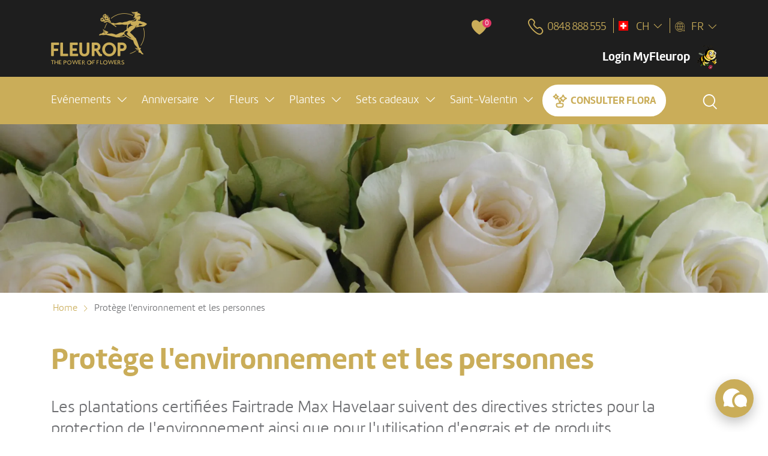

--- FILE ---
content_type: text/html; charset=utf-8
request_url: https://www.fleurop.ch/fr/s/environnement-et-les-personnes
body_size: 20444
content:


<!DOCTYPE html>
<html lang="fr">

<head><meta charset="utf-8" /><meta http-equiv="X-UA-Compatible" content="IE=edge" /><meta name="viewport" content="width=device-width, initial-scale=1" /><link rel="stylesheet" type="text/css" href="/media/dist/css/style.css?v=19396edb7642ae92fb6e00b6d7c908e81ef00f65" />
    <title>Protège l'environnement et les personnes - Ici, vous apprenez tout des fleurs</title>    

    
        <meta name="description" content="Informations des fleurs - Les plantations certifi&#233;es Max Havelaar suivent des directives strictes pour la protection de l&#39;environnement ainsi que pour l&#39;utilisation d&#39;engrais et de produits phytosanitaires." />
        
    <link rel="alternate" href="https://www.fleurop.ch/en/s/environment-and-people" hreflang="en" />
    <link rel="alternate" href="https://www.fleurop.ch/de/s/umwelt-und-mensch" hreflang="de" />

    <link rel="alternate" href="https://www.fleurop.ch/fr/s/environnement-et-les-personnes" hreflang="fr" /> 
    <link rel="alternate" href="https://www.fleurop.ch/it/s/ambiente-e-le-persone" hreflang="it" />

    <link rel="dns-prefetch" href="//b2d.fleurop.ch" /><link rel="dns-prefetch" href="//res.cloudinary.com" /><link rel="icon" type="image/png" href="/media/images/favicons/favicon-96x96.png" sizes="96x96" /><link rel="icon" type="image/svg+xml" href="/media/images/favicons/favicon.svg" /><link rel="icon" type="image/x-icon" href="/media/images/favicons/favicon.ico?v=2" /><link rel="apple-touch-icon" sizes="180x180" href="/media/images/favicons/apple-touch-icon.png" /><meta name="apple-mobile-web-app-title" content="fleurop.ch" /><link rel="manifest" href="/media/images/favicons/site-ch.webmanifest" />
    <script nonce="eMDyodCj+vOWwGV0YfkfwLE5oHFDjcfw">
        dataLayer = [{
            'pageType' : 'contentPage',
            'userDeliveryCountry' : 'CH',
            'userID' : '0',
            'userLang' : 'FR',
            'userState' : 'unregistered'
        }];
    </script>

<script nonce="eMDyodCj+vOWwGV0YfkfwLE5oHFDjcfw">
    function gtag() {
        dataLayer.push(arguments);
    }

    var countryDependentConsent = false;
    var consentStatusString = countryDependentConsent ? "granted" : "denied";

    gtag("consent", "default", {
        ad_personalization: consentStatusString,
        ad_storage: consentStatusString,
        ad_user_data: consentStatusString,
        analytics_storage: consentStatusString,
        functionality_storage: consentStatusString,
        personalization_storage: consentStatusString,
        security_storage: "granted",
        wait_for_update: 500,
    });
    gtag("set", "ads_data_redaction", true);
    gtag("set", "url_passthrough", true);
</script>     
    
    <script data-cookieconsent="ignore" nonce="eMDyodCj+vOWwGV0YfkfwLE5oHFDjcfw">
        (function(w,d,s,l,i){w[l]=w[l]||[];w[l].push({'gtm.start':
        new Date().getTime(),event:'gtm.js'});var f=d.getElementsByTagName(s)[0],j=d.createElement(s),dl=l!='dataLayer'?'&l='+l:'';j.async=true;j.src=
        'https://b2d.fleurop.ch/gtm.js?id='+i+dl;f.parentNode.insertBefore(j,f);})(window, document, 'script', 'dataLayer', 'GTM-KM37ZG'); 
    </script> 

    <script id="nonceGTM" data="eMDyodCj+vOWwGV0YfkfwLE5oHFDjcfw"></script>



<script nonce="eMDyodCj+vOWwGV0YfkfwLE5oHFDjcfw">

    configureCookiebotModalBackground();    

    var didWeSetCustomConsent = false;
    
    function configureCookiebotModalBackground() {

        window.addEventListener('CookiebotOnDialogInit', function () {
            
                if (!(Cookiebot.consented || Cookiebot.declined) && !didWeSetCustomConsent) {
                    Cookiebot.submitCustomConsent(true, true, true);
                    didWeSetCustomConsent = true;
                }
            
        }, false);


        window.addEventListener('CookiebotOnDialogDisplay', function (e) {
            var overlay = document.createElement('div');
            overlay.id = 'cookiebot-overlay';
            overlay.style.position = 'fixed';
            overlay.style.top = '0';
            overlay.style.left = '0';
            overlay.style.width = '100%';
            overlay.style.height = '100%';
            overlay.style.backgroundColor = 'rgba(0, 0, 0, 0.5)';
            overlay.style.zIndex = '1000';
            overlay.style.backdropFilter = 'blur(5px)';
            document.body.appendChild(overlay);
            document.body.style.overflow = 'hidden';
        }, false);

        window.addEventListener('CookiebotOnDialogDisplay', cookiebotOnDialogDisplay, false);        
        window.addEventListener('CookiebotOnAccept', onCookieBotAccept, false);
        window.addEventListener('CookiebotOnDecline', clearOverlay, false);


        function cookiebotOnDialogDisplay() {
            var text = document.getElementById('CybotCookiebotDialogBodyContentText');
            if (text) {
                var html = text.innerHTML;
                if (!html.includes('href')) {
                    var newHtml = html + '<br /><br />' + 'Pour de plus amples informations, veuillez consulter la <a href="/fr/s/protection-des-donnees?banner=suppress" target="_blank">politique de confidentialité</a>.';
                    text.innerHTML = newHtml
                }
            }
        }

        function onCookieBotAccept() {
            clearOverlay();


            if (!dynamicData.session.transmissionToNonEuCountries) {
                window.location.reload();
            }                
        }


        function clearOverlay() {
            var overlay = document.getElementById('cookiebot-overlay');
            if (overlay)
                document.body.removeChild(overlay);

            document.body.style.overflow = '';
        }

    }
</script>

<script id="Cookiebot" 
        src="https://consent.cookiebot.com/uc.js" 
        data-cbid="0aaf1382-0d38-4220-b75a-0a80112f0cc8" 
        data-culture="FR" 
        type="text/javascript">
</script></head>

<body id='content-page' class="   " 
      data-ng-app="appWebshop"  data-shop-country="CH">

    

     
    
    <noscript>
        <iframe src="https://b2d.fleurop.ch/ns.html?id=GTM-KM37ZG" height="0" width="0" style="display:none;visibility:hidden"></iframe> 
    </noscript>


    

    <!-- Facebook SDK (Social-Login) -->
    <script nonce="eMDyodCj+vOWwGV0YfkfwLE5oHFDjcfw">
        window.fbAsyncInit = function () {
            FB.init({
                appId: '645399596331480',
                autoLogAppEvents: true,
                xfbml: true,
                version: 'v8.0'
            });
        };
    </script>

    <script async defer crossorigin="anonymous" src="https://connect.facebook.net/en_US/sdk.js"></script>
    <!-- End Facebook SDK (Social-Login) -->


        

    <!-- Google Platform Library (Social-Login) -->
    <script src="https://accounts.google.com/gsi/client" async defer></script>    
    <!-- End Google Platform Library (Social-Login) -->

    

    <header>
        <div id="top-area">
            <div class="container">
                <a href="/fr/" class="logo" gtm-event="" gtm-category="homepage" gtm-action="click logo" gtm-label="logo"></a>
                

                <div class="head-panel">                    

                    <div id="sticky-bar" class="head-item">
                        <div class="sticky-content">
                                                        
                            <span id="head-favorite" class="head-item">
                                <span class="count">0</span>
                            </span>                                                        

                                                        
                                <a href="tel:0848 888 555" id="head-phone" class="head-item"><span>0848 888 555</span></a>
                                                            

                                    <div id="head-login" class="">
                                        <div id="divLoggedOut" data-toggle="modal" data-target="#user-popup" class="d-none">
                                            <span>Login MyFleurop</span>
                                        </div>
                                        <div id="divLoggedIn" class="d-none">
                                            <span>Profil MyFleurop</span>                                        
                                        </div>
                                    </div>
                                
                            
                        </div>
                    </div>

                    <div class="head-item divider">
                        <div id="head-country" class="dropdown" data-toggle="dropdown" data-display="static" aria-haspopup="true" aria-expanded="false">
                            <img src="//res.cloudinary.com/fleurop/fl_lossy,f_auto,fl_progressive,q_auto:eco/content/images/flags/flag-ch.png" 
                                 alt="Länderflagge für Code: CH">
                            <span>CH</span>
                        </div>
                        <div class="dropdown-menu dropdown-menu-right" aria-labelledby="head-country" gtm-event="" gtm-category="homepage" gtm-action="click change country" gtm-label="country">
                        

<a class="dropdown-item" href="/fr/pl/fleurs-a-allemagne_ids-031">Allemagne</a>
<a class="dropdown-item" href="/fr/pl/fleurs-a-france_ids-051">France</a>
<a class="dropdown-item" href="/fr/pl/fleurs-a-italie_ids-061">Italie</a>
<a class="dropdown-item" href="/fr/pl/fleurs-a-liechtenstein_ids-104305">Liechtenstein</a>
<a class="dropdown-item" href="/fr/pl/fleurs-a-autriche_ids-091">Autriche</a>
<a class="dropdown-item" href="/fr/pl/fleurs-a-suisse_ids-101">Suisse</a>
<a class="dropdown-item" href="/fr/pl/fleurs-a-espagne_ids-041">Espagne</a>
<a class="dropdown-item" href="/fr/pl/fleurs-a-united-kingdom_ids-3011">United Kingdom</a>
<a class="dropdown-item" href="/fr/pl/fleurs-a-etats-unis_ids-401">Etats-Unis</a>
<a class="dropdown-item see-more" href="/countries">Afficher tous les pays...</a>
  
                        </div>
                    </div>

                    

<div class="head-item divider">
    <div id="head-language" class="dropdown" data-toggle="dropdown" data-display="static" aria-haspopup="true" aria-expanded="false">
        <span>FR</span>
    </div>
    <div class="dropdown-menu dropdown-menu-right" aria-labelledby="head-language" gtm-event="" gtm-category="special feature" gtm-action="click language" gtm-label="language">        
        <a id="lnkGerman" class="dropdown-item" href="/de/s/umwelt-und-mensch">DE</a>
        <a id="lnkFrench" class="dropdown-item" href="/fr/s/environnement-et-les-personnes">FR</a>
        <a id="lnkItalian" class="dropdown-item" href="/it/s/ambiente-e-le-persone">IT</a>            
        <a id="lnkEnglish" class="dropdown-item" href="/en/s/environment-and-people">EN</a>
    </div>
</div>
                </div>
            </div>
        </div>

        
        
        <nav class="navbar ">
            <div class="container">
                <div id="main-nav-toggle">
                    <div>Menü</div>
                </div>

                <ul id="main-nav" class="navbar-nav">
                    

                        <li class="nav-item">
                            <a class="nav-link dropdown" href="#" id="item-1" role="button" data-toggle="dropdown" data-display="static" aria-haspopup="true" aria-expanded="false"
                                gtm-event="" gtm-category="navigation" gtm-action="open menu" gtm-label="Evénements">
                                <span>Evénements</span>
                            </a>

                            <div class="dropdown-menu" aria-labelledby="item-1">
                                <div class="category-image" style='background-image: url("//res.cloudinary.com/fleurop/fl_lossy,f_auto,fl_progressive,q_auto:eco/media/images/attributes/category-image-default.jpg")'></div>
                                <div class="container">
                                    <div class="row">
                                        <ul class="categories col-md-5">
                                            
                                                <li>
                                                    <a href="/fr/pl/actuel-saint-valentin_ids-12" data-title="Actuel: Saint-Valentin" data-description="Un coup de foudre soudain? Amour profond ou amitié de longue date? À l'occasion de la Saint-Valentin du 14 février, montrez à quelqu'un combien il compte pour vous." 
                                                       data-image="//res.cloudinary.com/fleurop/fl_lossy,f_auto,fl_progressive,q_auto:eco/content/images/attributes/valentinstag_2022.jpg" data-count="77" gtm-event="" gtm-category="navigation" gtm-action="click attribute list" gtm-label="Actuel: Saint-Valentin">
                                                        Actuel: Saint-Valentin
                                                    </a>
                                                </li>
                                            
                                                <li>
                                                    <a href="/fr/pl/anniversaire_ids-4" data-title="Anniversaire" data-description="Anniversaire? Dites «Joyeux anniversaire» avec des fleurs ou offrez un bouquet avec un horoscope personnel." 
                                                       data-image="//res.cloudinary.com/fleurop/fl_lossy,f_auto,fl_progressive,q_auto:eco/content/images/attributes/geburi.jpg" data-count="54" gtm-event="" gtm-category="navigation" gtm-action="click attribute list" gtm-label="Anniversaire">
                                                        Anniversaire
                                                    </a>
                                                </li>
                                            
                                                <li>
                                                    <a href="/fr/pl/hits-de-la-saison_ids-204" data-title="Hits de la saison" data-description="Ce qui fait la beauté de nos produits, c'est leur diversité, car aucune saison ne ressemble à une autre. Laissez-vous enchanter par la beauté de l'année." 
                                                       data-image="//res.cloudinary.com/fleurop/fl_lossy,f_auto,fl_progressive,q_auto:eco/content/images/attributes/2023_fruehlings-hit.jpg" data-count="134" gtm-event="" gtm-category="navigation" gtm-action="click attribute list" gtm-label="Hits de la saison">
                                                        Hits de la saison
                                                    </a>
                                                </li>
                                            
                                                <li>
                                                    <a href="/fr/pl/bon-retablissement_ids-5" data-title="Bon rétablissement" data-description="Avec des fleurs, le rétablissement est presque garanti. <strong>Veuillez choisir un bouquet pour les patients hospitalisés. Plantes et compositions ne sont pas permises.</strong>" 
                                                       data-image="//res.cloudinary.com/fleurop/fl_lossy,f_auto,fl_progressive,q_auto:eco/content/images/attributes/gute_besserung_20233.jpg" data-count="46" gtm-event="" gtm-category="navigation" gtm-action="click attribute list" gtm-label="Bon rétablissement">
                                                        Bon rétablissement
                                                    </a>
                                                </li>
                                            
                                                <li>
                                                    <a href="/fr/pl/je-taime_ids-6" data-title="Je t'aime" data-description="Les fleurs sont tendres, charmantes, mais aussi passionnées et donc de bons messagers quand il s'agit de l'engouement, de l'amour et de la passion." 
                                                       data-image="//res.cloudinary.com/fleurop/fl_lossy,f_auto,fl_progressive,q_auto:eco/content/images/attributes/iloveyou_2022.jpg" data-count="60" gtm-event="" gtm-category="navigation" gtm-action="click attribute list" gtm-label="Je t'aime">
                                                        Je t'aime
                                                    </a>
                                                </li>
                                            
                                                <li>
                                                    <a href="/fr/pl/merci_ids-1" data-title="Merci" data-description="«Merci pour ton amour, ton amitié et ton aide!» Un merci fait du bien. Surtout quand on le dit à travers les fleurs." 
                                                       data-image="//res.cloudinary.com/fleurop/fl_lossy,f_auto,fl_progressive,q_auto:eco/content/images/attributes/danke_2022.jpg" data-count="52" gtm-event="" gtm-category="navigation" gtm-action="click attribute list" gtm-label="Merci">
                                                        Merci
                                                    </a>
                                                </li>
                                            
                                                <li>
                                                    <a href="/fr/pl/pour-un-mariage_ids-130" data-title="Pour un mariage" data-description="Des fleurs pour le mariage - un grand thème! Nous vous surprenons avec des cadeaux exquis pour le plus beau jour de la vie." 
                                                       data-image="//res.cloudinary.com/fleurop/fl_lossy,f_auto,fl_progressive,q_auto:eco/content/images/attributes/hochzeit_2023.jpg" data-count="51" gtm-event="" gtm-category="navigation" gtm-action="click attribute list" gtm-label="Pour un mariage">
                                                        Pour un mariage
                                                    </a>
                                                </li>
                                            
                                                <li>
                                                    <a href="/fr/pl/naissance_ids-185" data-title="Naissance" data-description="Bienvenue bébé! Avec les fleurs, vous montrez votre joie. <strong>Veuillez choisir un bouquet pour l'hôpital. Les plantes et les arrangements ne sont pas autorisés.</strong>" 
                                                       data-image="//res.cloudinary.com/fleurop/fl_lossy,f_auto,fl_progressive,q_auto:eco/content/images/attributes/geburt_2022.jpg" data-count="48" gtm-event="" gtm-category="navigation" gtm-action="click attribute list" gtm-label="Naissance">
                                                        Naissance
                                                    </a>
                                                </li>
                                            
                                                <li>
                                                    <a href="/fr/pl/deuil--reconfort_ids-8" data-title="Deuil & réconfort" data-description="Ces fleurs conviennent aux funérailles ou à la famille en deuil. Avec des paroles réconfortantes, ils apportent de la lumière dans les étapes difficiles de la vie." 
                                                       data-image="//res.cloudinary.com/fleurop/fl_lossy,f_auto,fl_progressive,q_auto:eco/content/images/attributes/trostundtrauer_new_1.jpg" data-count="17" gtm-event="" gtm-category="navigation" gtm-action="click attribute list" gtm-label="Deuil & réconfort">
                                                        Deuil & réconfort
                                                    </a>
                                                </li>
                                            
                                                <li>
                                                    <a href="/fr/pl/tous-les-evenements_ids-126" data-title="Tous les événements" data-description="Vous souhaitez admirer notre assortiment dans toute sa diversité et être inspiré ? Vous êtes au bon endroit." 
                                                       data-image="//res.cloudinary.com/fleurop/fl_lossy,f_auto,fl_progressive,q_auto:eco/content/images/attributes/alleanlaesse.jpg" data-count="476" gtm-event="" gtm-category="navigation" gtm-action="click attribute list" gtm-label="Tous les événements">
                                                        Tous les événements
                                                    </a>
                                                </li>
                                             
                                            
                                            
                                                <hr class="marple-attribute-divider" />
                                                <li>
                                                    <a class="marple-attribute marple-expert-open" data-marple-origin="navigation_menu" tabindex="0">
                                                        Consulter Flora
                                                    </a>
                                                </li>
                                            
                                        </ul>
                                        <div class="category-info col-md-7">
                                            <div class="category-content">
                                                <h3 class="title"></h3>
                                                <h5 class="subtitle"><span id="product-count"></span> Produits</h5>
                                                <p></p>
                                                <a class="btn btn-yellow" href="#" role="button">Commander maintenant!</a>
                                            </div>
                                        </div>
                                    </div>
                                </div>
                            </div>
                        </li>

                    

                        <li class="nav-item">
                            <a class="nav-link dropdown" href="#" id="item-21" role="button" data-toggle="dropdown" data-display="static" aria-haspopup="true" aria-expanded="false"
                                gtm-event="" gtm-category="navigation" gtm-action="open menu" gtm-label="Anniversaire">
                                <span>Anniversaire</span>
                            </a>

                            <div class="dropdown-menu" aria-labelledby="item-21">
                                <div class="category-image" style='background-image: url("//res.cloudinary.com/fleurop/fl_lossy,f_auto,fl_progressive,q_auto:eco/media/images/attributes/category-image-default.jpg")'></div>
                                <div class="container">
                                    <div class="row">
                                        <ul class="categories col-md-5">
                                            
                                                <li>
                                                    <a href="/fr/pl/pour-vos-amis--votre-famille_ids-258" data-title="Pour vos amis & votre famille" data-description="Célébrez votre meilleur ami, votre grand-père ou votre maman – montrez à vos proches à quel point ils comptent pour vous. Les anniversaires de vos amis et de votre famille sont l'occasion idéale pour leur faire une surprise qui vient vraiment du cœur." 
                                                       data-image="//res.cloudinary.com/fleurop/fl_lossy,f_auto,fl_progressive,q_auto:eco/content/images/attributes/fürfreunde_2023.jpg" data-count="35" gtm-event="" gtm-category="navigation" gtm-action="click attribute list" gtm-label="Pour vos amis & votre famille">
                                                        Pour vos amis & votre famille
                                                    </a>
                                                </li>
                                            
                                                <li>
                                                    <a href="/fr/pl/pour-elle_ids-108" data-title="Pour ELLE" data-description="Célébrez votre maman, votre collègue, votre amie. Rendez-leur hommage pour ce qu'elles sont et parce qu'elles méritent le plus beau des cadeaux pour leur anniversaire spécial." 
                                                       data-image="//res.cloudinary.com/fleurop/fl_lossy,f_auto,fl_progressive,q_auto:eco/content/images/attributes/fuersie_new.jpg" data-count="33" gtm-event="" gtm-category="navigation" gtm-action="click attribute list" gtm-label="Pour ELLE">
                                                        Pour ELLE
                                                    </a>
                                                </li>
                                            
                                                <li>
                                                    <a href="/fr/pl/pour-lui_ids-107" data-title="Pour LUI" data-description="Célébrez votre frère, votre papa ou votre collègue de travail. Rendez-leur hommage pour ce qu'ils sont et parce qu'ils méritent le plus beau des cadeaux pour leur anniversaire spécial." 
                                                       data-image="//res.cloudinary.com/fleurop/fl_lossy,f_auto,fl_progressive,q_auto:eco/content/images/attributes/fürihne_2023.jpg" data-count="31" gtm-event="" gtm-category="navigation" gtm-action="click attribute list" gtm-label="Pour LUI">
                                                        Pour LUI
                                                    </a>
                                                </li>
                                            
                                                <li>
                                                    <a href="/fr/pl/pour-le-tresor_ids-256" data-title="Pour le trésor" data-description="Célébrez l'anniversaire de votre trésor pour lui montrer à quel point il compte pour vous." 
                                                       data-image="//res.cloudinary.com/fleurop/fl_lossy,f_auto,fl_progressive,q_auto:eco/content/images/attributes/fuer_den_schatz_new.jpg" data-count="34" gtm-event="" gtm-category="navigation" gtm-action="click attribute list" gtm-label="Pour le trésor">
                                                        Pour le trésor
                                                    </a>
                                                </li>
                                            
                                                <li>
                                                    <a href="/fr/pl/pour-vos-collegues-de-travail_ids-109" data-title="Pour vos collègues de travail" data-description="Célébrez de tout cœur l'anniversaire de vos chers collègues et collègues disponibles. C'est l'occasion idéale pour les remercier de leur bonne collaboration." 
                                                       data-image="//res.cloudinary.com/fleurop/fl_lossy,f_auto,fl_progressive,q_auto:eco/content/images/attributes/arbeitskollegen_new_1.jpg" data-count="33" gtm-event="" gtm-category="navigation" gtm-action="click attribute list" gtm-label="Pour vos collègues de travail">
                                                        Pour vos collègues de travail
                                                    </a>
                                                </li>
                                            
                                                <li>
                                                    <a href="/fr/pl/bouquets-horoscope_ids-358" data-title="Bouquets horoscope" data-description="Quel bouquet pour quel signe astrologique? Ces bouquets sont disposés dans les couleurs que les astrologues attribuent aux signes individuels du zodiaque." 
                                                       data-image="//res.cloudinary.com/fleurop/fl_lossy,f_auto,fl_progressive,q_auto:eco/content/images/attributes/horoskop.jpg" data-count="12" gtm-event="" gtm-category="navigation" gtm-action="click attribute list" gtm-label="Bouquets horoscope">
                                                        Bouquets horoscope
                                                    </a>
                                                </li>
                                            
                                                <li>
                                                    <a href="/fr/pl/sets-cadeaux_ids-351" data-title="Sets cadeaux" data-description="Miel, friandises, vin rouge, prosecco et bien plus encore: des fleurs accompagnées d'un cadeau supplémentaire pour un anniversaire sont tout simplement uniques." 
                                                       data-image="//res.cloudinary.com/fleurop/fl_lossy,f_auto,fl_progressive,q_auto:eco/content/images/attributes/geschenksets_geburtstag.jpg" data-count="34" gtm-event="" gtm-category="navigation" gtm-action="click attribute list" gtm-label="Sets cadeaux">
                                                        Sets cadeaux
                                                    </a>
                                                </li>
                                            
                                                <li>
                                                    <a href="/fr/pl/budget_ids-352" data-title="Budget" data-description="Le cadeau d'anniversaire parfait pour tous les budgets. Vous trouverez ici à coup sûr un geste chaleureux qui correspond à votre budget." 
                                                       data-image="//res.cloudinary.com/fleurop/fl_lossy,f_auto,fl_progressive,q_auto:eco/content/images/attributes/budget_geburtstag.jpg" data-count="26" gtm-event="" gtm-category="navigation" gtm-action="click attribute list" gtm-label="Budget">
                                                        Budget
                                                    </a>
                                                </li>
                                            
                                                <li>
                                                    <a href="/fr/pl/premium_ids-353" data-title="Premium" data-description="Pour un anniversaire qui mérite quelque chose de très spécial. Vous trouverez ici de magnifiques cadeaux pour un moment vraiment inoubliable." 
                                                       data-image="//res.cloudinary.com/fleurop/fl_lossy,f_auto,fl_progressive,q_auto:eco/content/images/attributes/premium_geschenksets.jpg" data-count="26" gtm-event="" gtm-category="navigation" gtm-action="click attribute list" gtm-label="Premium">
                                                        Premium
                                                    </a>
                                                </li>
                                             
                                            
                                            
                                                <hr class="marple-attribute-divider" />
                                                <li>
                                                    <a class="marple-attribute marple-expert-open" data-marple-origin="navigation_menu" tabindex="0">
                                                        Consulter Flora
                                                    </a>
                                                </li>
                                            
                                        </ul>
                                        <div class="category-info col-md-7">
                                            <div class="category-content">
                                                <h3 class="title"></h3>
                                                <h5 class="subtitle"><span id="product-count"></span> Produits</h5>
                                                <p></p>
                                                <a class="btn btn-yellow" href="#" role="button">Commander maintenant!</a>
                                            </div>
                                        </div>
                                    </div>
                                </div>
                            </div>
                        </li>

                    

                        <li class="nav-item">
                            <a class="nav-link dropdown" href="#" id="item-2" role="button" data-toggle="dropdown" data-display="static" aria-haspopup="true" aria-expanded="false"
                                gtm-event="" gtm-category="navigation" gtm-action="open menu" gtm-label="Fleurs">
                                <span>Fleurs</span>
                            </a>

                            <div class="dropdown-menu" aria-labelledby="item-2">
                                <div class="category-image" style='background-image: url("//res.cloudinary.com/fleurop/fl_lossy,f_auto,fl_progressive,q_auto:eco/media/images/attributes/category-image-default.jpg")'></div>
                                <div class="container">
                                    <div class="row">
                                        <ul class="categories col-md-5">
                                            
                                                <li>
                                                    <a href="/fr/pl/actuel-tulipes_ids-35" data-title="Actuel: Tulipes" data-description="Tulipes - les fleurs de printemps les plus populaires. Ils sont tendres, printaniers et bien plus encore. Voici le chemin vers les tulipes colorées." 
                                                       data-image="//res.cloudinary.com/fleurop/fl_lossy,f_auto,fl_progressive,q_auto:eco/content/images/attributes/tulpen_1.jpg" data-count="27" gtm-event="" gtm-category="navigation" gtm-action="click attribute list" gtm-label="Actuel: Tulipes">
                                                        Actuel: Tulipes
                                                    </a>
                                                </li>
                                            
                                                <li>
                                                    <a href="/fr/pl/bouquets-de-fleurs_ids-26" data-title="Bouquets de fleurs" data-description="Les bouquets peuvent être tendres, joyeux et originaux. Alors pourquoi perdre des mots quand un bouquet dit tellement plus." 
                                                       data-image="//res.cloudinary.com/fleurop/fl_lossy,f_auto,fl_progressive,q_auto:eco/content/images/attributes/blumenstraeussedersaison.jpg" data-count="168" gtm-event="" gtm-category="navigation" gtm-action="click attribute list" gtm-label="Bouquets de fleurs">
                                                        Bouquets de fleurs
                                                    </a>
                                                </li>
                                            
                                                <li>
                                                    <a href="/fr/pl/roses_ids-32" data-title="Roses" data-description="Voulez-vous jouer au «chevalier à la rose»? Ou faire pleuvoir des roses? Les roses sont pleines de symbolisme et toujours belles." 
                                                       data-image="//res.cloudinary.com/fleurop/fl_lossy,f_auto,fl_progressive,q_auto:eco/content/images/attributes/rosen_1.jpg" data-count="133" gtm-event="" gtm-category="navigation" gtm-action="click attribute list" gtm-label="Roses">
                                                        Roses
                                                    </a>
                                                </li>
                                            
                                                <li>
                                                    <a href="/fr/pl/roses-fairtrade-max-havelaar-expedition-par-colis_ids-27" data-title="Roses Fairtrade Max Havelaar (expédition par colis)" data-description="Les roses labellisées Fairtrade Max Havelaar favorisent des conditions de travail équitables et une culture respectueuse de l'environnement." 
                                                       data-image="//res.cloudinary.com/fleurop/fl_lossy,f_auto,fl_progressive,q_auto:eco/content/images/attributes/fairtrade2.jpg" data-count="30" gtm-event="" gtm-category="navigation" gtm-action="click attribute list" gtm-label="Roses Fairtrade Max Havelaar (expédition par colis)">
                                                        Roses Fairtrade Max Havelaar (expédition par colis)
                                                    </a>
                                                </li>
                                            
                                                <li>
                                                    <a href="/fr/pl/fleurop-selection_ids-28" data-title="Fleurop-Selection" data-description="Qu'est-ce que nos clients préfèrent? Qu'achète-t-on le plus souvent? Si vous trouvez le choix difficile, vous trouverez nos 15 best-sellers ici." 
                                                       data-image="//res.cloudinary.com/fleurop/fl_lossy,f_auto,fl_progressive,q_auto:eco/content/images/attributes/unserefavoriten_new_1.jpg" data-count="15" gtm-event="" gtm-category="navigation" gtm-action="click attribute list" gtm-label="Fleurop-Selection">
                                                        Fleurop-Selection
                                                    </a>
                                                </li>
                                            
                                                <li>
                                                    <a href="/fr/pl/arrangements_ids-24" data-title="Arrangements" data-description="Ils sont pratiques car ils n'ont pas besoin de vase. <strong> Choisissez un bouquet pour les patients hospitalisés. Les arrangements ne sont pas permis.</strong>" 
                                                       data-image="//res.cloudinary.com/fleurop/fl_lossy,f_auto,fl_progressive,q_auto:eco/content/images/attributes/gesteck_new_1.jpg" data-count="67" gtm-event="" gtm-category="navigation" gtm-action="click attribute list" gtm-label="Arrangements">
                                                        Arrangements
                                                    </a>
                                                </li>
                                            
                                                <li>
                                                    <a href="/fr/pl/ligne-budget_ids-340" data-title="Ligne Budget" data-description="Vous verrez ici que chez nous, même les petits chefs-d'œuvre sont magnifiques et que vous pouvez attirer l'attention même avec un petit budget." 
                                                       data-image="//res.cloudinary.com/fleurop/fl_lossy,f_auto,fl_progressive,q_auto:eco/content/images/attributes/budgetline_new.jpg" data-count="24" gtm-event="" gtm-category="navigation" gtm-action="click attribute list" gtm-label="Ligne Budget">
                                                        Ligne Budget
                                                    </a>
                                                </li>
                                            
                                                <li>
                                                    <a href="/fr/pl/blooms-for-you-expedition-par-colis_ids-337" data-title="Blooms for you (expédition par colis)" data-description="A Bunch of Flowers, a Bunch of Stories. Des bottes de fleurs simples, tendance et stylées qui, dans leurs sacs en papier colorés, mettent de bonne humeur à chaque saison." 
                                                       data-image="//res.cloudinary.com/fleurop/fl_lossy,f_auto,fl_progressive,q_auto:eco/content/images/attributes/blooms-for-you.jpg" data-count="16" gtm-event="" gtm-category="navigation" gtm-action="click attribute list" gtm-label="Blooms for you (expédition par colis)">
                                                        Blooms for you (expédition par colis)
                                                    </a>
                                                </li>
                                            
                                                <li>
                                                    <a href="/fr/pl/boites-a-fleurs_ids-292" data-title="Boîtes à fleurs" data-description="Nos boîtes à fleurs sont aussi différentes que les villes du monde. L'une représente par exemple la romance de Venise, l'autre la dynamique de Rio. Offrez de merveilleuses fleurs fraîches, disposées dans une noble boîte à fleurs." 
                                                       data-image="//res.cloudinary.com/fleurop/fl_lossy,f_auto,fl_progressive,q_auto:eco/content/images/attributes/blumenboxen_1.jpg" data-count="60" gtm-event="" gtm-category="navigation" gtm-action="click attribute list" gtm-label="Boîtes à fleurs">
                                                        Boîtes à fleurs
                                                    </a>
                                                </li>
                                            
                                                <li>
                                                    <a href="/fr/pl/sac-a-fleurs_ids-317" data-title="Sac à fleurs" data-description="Ces sacs ont tout pour plaire. Non seulement ils sont stylés et ingénieux, mais ils ont également le message approprié pour certaines occasions. <strong> Choisissez un bouquet pour les patients hospitalisés. Les arrangements ne sont pas permis.</strong>" 
                                                       data-image="//res.cloudinary.com/fleurop/fl_lossy,f_auto,fl_progressive,q_auto:eco/content/images/attributes/blumentasche.jpg" data-count="29" gtm-event="" gtm-category="navigation" gtm-action="click attribute list" gtm-label="Sac à fleurs">
                                                        Sac à fleurs
                                                    </a>
                                                </li>
                                            
                                                <li>
                                                    <a href="/fr/pl/lys_ids-218" data-title="Lys" data-description="La variété des couleurs, le parfum en partie séduisant et la fleur extravagante font du lys l'une des fleurs les plus prisées." 
                                                       data-image="//res.cloudinary.com/fleurop/fl_lossy,f_auto,fl_progressive,q_auto:eco/content/images/attributes/lilien_1.jpg" data-count="13" gtm-event="" gtm-category="navigation" gtm-action="click attribute list" gtm-label="Lys">
                                                        Lys
                                                    </a>
                                                </li>
                                            
                                                <li>
                                                    <a href="/fr/pl/mybouquet_ids-39" data-title="MyBouquet" data-description="MyBouquet est le nom du vase magique de Fleurop, grâce auquel vous pouvez commander exactement le nombre désiré de fleurs." 
                                                       data-image="//res.cloudinary.com/fleurop/fl_lossy,f_auto,fl_progressive,q_auto:eco/content/images/attributes/mybouquet_1.jpg" data-count="14" gtm-event="" gtm-category="navigation" gtm-action="click attribute list" gtm-label="MyBouquet">
                                                        MyBouquet
                                                    </a>
                                                </li>
                                             
                                            
                                            
                                                <hr class="marple-attribute-divider" />
                                                <li>
                                                    <a class="marple-attribute marple-expert-open" data-marple-origin="navigation_menu" tabindex="0">
                                                        Consulter Flora
                                                    </a>
                                                </li>
                                            
                                        </ul>
                                        <div class="category-info col-md-7">
                                            <div class="category-content">
                                                <h3 class="title"></h3>
                                                <h5 class="subtitle"><span id="product-count"></span> Produits</h5>
                                                <p></p>
                                                <a class="btn btn-yellow" href="#" role="button">Commander maintenant!</a>
                                            </div>
                                        </div>
                                    </div>
                                </div>
                            </div>
                        </li>

                    

                        <li class="nav-item">
                            <a class="nav-link dropdown" href="#" id="item-34" role="button" data-toggle="dropdown" data-display="static" aria-haspopup="true" aria-expanded="false"
                                gtm-event="" gtm-category="navigation" gtm-action="open menu" gtm-label="Plantes">
                                <span>Plantes</span>
                            </a>

                            <div class="dropdown-menu" aria-labelledby="item-34">
                                <div class="category-image" style='background-image: url("//res.cloudinary.com/fleurop/fl_lossy,f_auto,fl_progressive,q_auto:eco/media/images/attributes/category-image-default.jpg")'></div>
                                <div class="container">
                                    <div class="row">
                                        <ul class="categories col-md-5">
                                            
                                                <li>
                                                    <a href="/fr/pl/plantes-dinterieur_ids-41" data-title="Plantes d'intérieur" data-description="Les plantes sont spéciales parce qu'on se souvient longtemps de vous. <strong> Choisissez un bouquet pour les patients hospitalisés. Les plantes ne sont pas permises.</strong>" 
                                                       data-image="//res.cloudinary.com/fleurop/fl_lossy,f_auto,fl_progressive,q_auto:eco/content/images/attributes/pflanzen_2023.jpg" data-count="56" gtm-event="" gtm-category="navigation" gtm-action="click attribute list" gtm-label="Plantes d'intérieur">
                                                        Plantes d'intérieur
                                                    </a>
                                                </li>
                                            
                                                <li>
                                                    <a href="/fr/pl/maennerpflanze_ids-250" data-title="Männerpflanze" data-description="Les plantes pour hommes sont comme les mecs: Elles ont des noms et des caractéristiques comme la fiabilité, la sérénité et beaucoup plus. Quelle plante désirez-vous?  <strong> Choisissez un bouquet pour les patients hospitalisés. Les plantes ne sont pas permises.</strong>" 
                                                       data-image="//res.cloudinary.com/fleurop/fl_lossy,f_auto,fl_progressive,q_auto:eco/content/images/attributes/maennerpflanzen_new_1.jpg" data-count="40" gtm-event="" gtm-category="navigation" gtm-action="click attribute list" gtm-label="Männerpflanze">
                                                        Männerpflanze
                                                    </a>
                                                </li>
                                            
                                                <li>
                                                    <a href="/fr/pl/orchidees_ids-38" data-title="Orchidées" data-description="Les orchidées sont raffinées et élégantes. <strong> Choisissez un bouquet pour les patients hospitalisés. Les plantes ne sont pas permises.</strong>" 
                                                       data-image="//res.cloudinary.com/fleurop/fl_lossy,f_auto,fl_progressive,q_auto:eco/content/images/attributes/orchideen_2023.jpg" data-count="13" gtm-event="" gtm-category="navigation" gtm-action="click attribute list" gtm-label="Orchidées">
                                                        Orchidées
                                                    </a>
                                                </li>
                                             
                                            
                                            
                                                <hr class="marple-attribute-divider" />
                                                <li>
                                                    <a class="marple-attribute marple-expert-open" data-marple-origin="navigation_menu" tabindex="0">
                                                        Consulter Flora
                                                    </a>
                                                </li>
                                            
                                        </ul>
                                        <div class="category-info col-md-7">
                                            <div class="category-content">
                                                <h3 class="title"></h3>
                                                <h5 class="subtitle"><span id="product-count"></span> Produits</h5>
                                                <p></p>
                                                <a class="btn btn-yellow" href="#" role="button">Commander maintenant!</a>
                                            </div>
                                        </div>
                                    </div>
                                </div>
                            </div>
                        </li>

                    

                        <li class="nav-item">
                            <a class="nav-link dropdown" href="#" id="item-8" role="button" data-toggle="dropdown" data-display="static" aria-haspopup="true" aria-expanded="false"
                                gtm-event="" gtm-category="navigation" gtm-action="open menu" gtm-label="Sets cadeaux">
                                <span>Sets cadeaux</span>
                            </a>

                            <div class="dropdown-menu" aria-labelledby="item-8">
                                <div class="category-image" style='background-image: url("//res.cloudinary.com/fleurop/fl_lossy,f_auto,fl_progressive,q_auto:eco/media/images/attributes/category-image-default.jpg")'></div>
                                <div class="container">
                                    <div class="row">
                                        <ul class="categories col-md-5">
                                            
                                                <li>
                                                    <a href="/fr/pl/nouveau-special-avec-la-comedie-musicale-romeo--julia_ids-366" data-title="Nouveau: Special avec la comédie musicale «Romeo & Julia»" data-description="Du 24 au 29 novembre 2026, la plus grande histoire d'amour «Romeo & Julia – Liebe ist alles» arrive au Theater 11 de Zurich. Offrez un double plaisir – avec un message floral et une expérience musicale inoubliable." 
                                                       data-image="//res.cloudinary.com/fleurop/fl_lossy,f_auto,fl_progressive,q_auto:eco/content/images/attributes/romeojulia_julia.jpg" data-count="14" gtm-event="" gtm-category="navigation" gtm-action="click attribute list" gtm-label="Nouveau: Special avec la comédie musicale «Romeo & Julia»">
                                                        Nouveau: Special avec la comédie musicale «Romeo & Julia»
                                                    </a>
                                                </li>
                                            
                                                <li>
                                                    <a href="/fr/pl/special-avec-les-chemins-de-fer-rhetiques_ids-332" data-title="Special avec les «Chemins de fer rhétiques»" data-description="FLEUROP envoie des fleurs en voyage – les Chemins de fer rhétiques des personnes. La combinaison parfaite. Envie d'offrir à quelqu'un une expérience ferroviaire fleurie et inoubliable?" 
                                                       data-image="//res.cloudinary.com/fleurop/fl_lossy,f_auto,fl_progressive,q_auto:eco/content/images/attributes/attributbild-bernina_001.jpg" data-count="12" gtm-event="" gtm-category="navigation" gtm-action="click attribute list" gtm-label="Special avec les «Chemins de fer rhétiques»">
                                                        Special avec les «Chemins de fer rhétiques»
                                                    </a>
                                                </li>
                                            
                                                <li>
                                                    <a href="/fr/pl/special-avec-wellness-therme-fortyseven_ids-336" data-title="Special avec «Wellness-Therme FORTYSEVEN»" data-description="Offrez du temps libre et de la détente avec nos magnifiques combinaisons de fleurs et une carte cadeau de CHF 50.- ou CHF 100.- de Wellness-Therme FORTYSEVEN." 
                                                       data-image="//res.cloudinary.com/fleurop/fl_lossy,f_auto,fl_progressive,q_auto:eco/content/images/attributes/fortyseven_fruehling.jpg" data-count="12" gtm-event="" gtm-category="navigation" gtm-action="click attribute list" gtm-label="Special avec «Wellness-Therme FORTYSEVEN»">
                                                        Special avec «Wellness-Therme FORTYSEVEN»
                                                    </a>
                                                </li>
                                            
                                                <li>
                                                    <a href="/fr/pl/sets-cadeaux-favoris_ids-214" data-title="Sets cadeaux «Favoris»" data-description="Vous recherchez le cadeau floral parfait avec ce petit quelque chose en plus? Que ce soit quelque chose de sucré ou de pétillant, vous trouverez ici une superbe sélection de cadeaux combinés." 
                                                       data-image="//res.cloudinary.com/fleurop/fl_lossy,f_auto,fl_progressive,q_auto:eco/content/images/attributes/geschenksetsfavoriten.jpg" data-count="58" gtm-event="" gtm-category="navigation" gtm-action="click attribute list" gtm-label="Sets cadeaux «Favoris»">
                                                        Sets cadeaux «Favoris»
                                                    </a>
                                                </li>
                                            
                                                <li>
                                                    <a href="/fr/pl/sets-cadeaux-premium_ids-348" data-title="Sets cadeaux «Premium»" data-description="Vous recherchez quelque chose de spécial? Vous trouverez ici des créations uniques qui resteront gravées dans les mémoires et créeront des moments inoubliables." 
                                                       data-image="//res.cloudinary.com/fleurop/fl_lossy,f_auto,fl_progressive,q_auto:eco/content/images/attributes/geschenksetspremium.jpg" data-count="54" gtm-event="" gtm-category="navigation" gtm-action="click attribute list" gtm-label="Sets cadeaux «Premium»">
                                                        Sets cadeaux «Premium»
                                                    </a>
                                                </li>
                                            
                                                <li>
                                                    <a href="/fr/pl/sets-cadeaux-ours-en-peluche_ids-216" data-title="Sets cadeaux «Ours en peluche»" data-description="Ils sont adorables et conviennent aux petits comme aux grands : comme geste affectueux après une naissance, mais aussi comme surprise sympa pour votre chéri(e) ou votre amie." 
                                                       data-image="//res.cloudinary.com/fleurop/fl_lossy,f_auto,fl_progressive,q_auto:eco/content/images/attributes/geschenksetsteddybären.jpg" data-count="24" gtm-event="" gtm-category="navigation" gtm-action="click attribute list" gtm-label="Sets cadeaux «Ours en peluche»">
                                                        Sets cadeaux «Ours en peluche»
                                                    </a>
                                                </li>
                                            
                                                <li>
                                                    <a href="/fr/pl/prosecco-rose-dalbino-armani_ids-338" data-title="Prosecco Rosé d’Albino Armani" data-description="Le Prosecco Rosé associe le cépage glera vif et fruité à la saveur légèrement épicée du pinot noir. Peut être commandé avec un seau à glace tendance, avec ou sans verres." 
                                                       data-image="//res.cloudinary.com/fleurop/fl_lossy,f_auto,fl_progressive,q_auto:eco/content/images/attributes/prosecco_rose_2024.jpg" data-count="34" gtm-event="" gtm-category="navigation" gtm-action="click attribute list" gtm-label="Prosecco Rosé d’Albino Armani">
                                                        Prosecco Rosé d’Albino Armani
                                                    </a>
                                                </li>
                                            
                                                <li>
                                                    <a href="/fr/pl/prosecco-dalbino-armani_ids-225" data-title="Prosecco d’Albino Armani" data-description="Un excellent prosecco avec un bouquet élégant qui convient toujours. Peut être commandé avec un seau à glace tendance, avec ou sans verres." 
                                                       data-image="//res.cloudinary.com/fleurop/fl_lossy,f_auto,fl_progressive,q_auto:eco/content/images/attributes/proseccoalbinoarmani_new_1.jpg" data-count="48" gtm-event="" gtm-category="navigation" gtm-action="click attribute list" gtm-label="Prosecco d’Albino Armani">
                                                        Prosecco d’Albino Armani
                                                    </a>
                                                </li>
                                            
                                                <li>
                                                    <a href="/fr/pl/vin-rouge-dalbino-armani_ids-81" data-title="Vin rouge d’Albino Armani" data-description="Ces vins rouges séduisent par leur structure et leur complexité. Ils proviennent du Valpolicella et sont issus d'un vignoble avec plus de 400 ans de tradition." 
                                                       data-image="//res.cloudinary.com/fleurop/fl_lossy,f_auto,fl_progressive,q_auto:eco/content/images/attributes/rotweinalbinoarmani_new_1.jpg" data-count="29" gtm-event="" gtm-category="navigation" gtm-action="click attribute list" gtm-label="Vin rouge d’Albino Armani">
                                                        Vin rouge d’Albino Armani
                                                    </a>
                                                </li>
                                            
                                                <li>
                                                    <a href="/fr/pl/pralines-avelines-de-maestrani_ids-349" data-title="Pralinés Avelines de Maestrani" data-description="Offrez le goût irrésistible et la fourrure fondante de nos nouveaux pralinés Avelines. Un pur délice que l'on n'oublie pas." 
                                                       data-image="//res.cloudinary.com/fleurop/fl_lossy,f_auto,fl_progressive,q_auto:eco/content/images/attributes/avelines_02_2025.jpg" data-count="28" gtm-event="" gtm-category="navigation" gtm-action="click attribute list" gtm-label="Pralinés Avelines de Maestrani">
                                                        Pralinés Avelines de Maestrani
                                                    </a>
                                                </li>
                                            
                                                <li>
                                                    <a href="/fr/pl/chocolat-de-maestrani_ids-79" data-title="Chocolat de Maestrani" data-description="Qu'il s'agisse de tablettes douces avec des messages ou d'une charmante coccinelle: le chocolat Munz de Maestrani est un délice." 
                                                       data-image="//res.cloudinary.com/fleurop/fl_lossy,f_auto,fl_progressive,q_auto:eco/content/images/attributes/blumenmitschokolade.jpg" data-count="41" gtm-event="" gtm-category="navigation" gtm-action="click attribute list" gtm-label="Chocolat de Maestrani">
                                                        Chocolat de Maestrani
                                                    </a>
                                                </li>
                                            
                                                <li>
                                                    <a href="/fr/pl/specialites-gottlieber_ids-77" data-title="Spécialités Gottlieber" data-description="Gottlieber est bien connu pour ses spécialités. Ici, vous trouverez des gaufrettes, des amandes au cacao et des sets de thés de la plus haute qualité." 
                                                       data-image="//res.cloudinary.com/fleurop/fl_lossy,f_auto,fl_progressive,q_auto:eco/content/images/attributes/gottlieberspezialitaeten_26.jpg" data-count="40" gtm-event="" gtm-category="navigation" gtm-action="click attribute list" gtm-label="Spécialités Gottlieber">
                                                        Spécialités Gottlieber
                                                    </a>
                                                </li>
                                            
                                                <li>
                                                    <a href="/fr/pl/miel-de-bee-family_ids-215" data-title="Miel de Bee-Family" data-description="Le miel de Bee-Family séduit par son haut niveau de qualité. Il a été testé en laboratoire, est garanti sans résidus et s'adapte parfaitement aux fleurs." 
                                                       data-image="//res.cloudinary.com/fleurop/fl_lossy,f_auto,fl_progressive,q_auto:eco/content/images/attributes/honig.jpg" data-count="16" gtm-event="" gtm-category="navigation" gtm-action="click attribute list" gtm-label="Miel de Bee-Family">
                                                        Miel de Bee-Family
                                                    </a>
                                                </li>
                                            
                                                <li>
                                                    <a href="/fr/pl/fleurop-cartes-cadeaux_ids-199" data-title="Fleurop-Cartes cadeaux" data-description="Les cartes cadeaux Fleurop au format de carte de crédit peuvent être utilisées pendant 2 ans dans tous les magasins partenaires en Suisse et dans le webshop." 
                                                       data-image="//res.cloudinary.com/fleurop/fl_lossy,f_auto,fl_progressive,q_auto:eco/content/images/attributes/geschenkkarten.jpg" data-count="3" gtm-event="" gtm-category="navigation" gtm-action="click attribute list" gtm-label="Fleurop-Cartes cadeaux">
                                                        Fleurop-Cartes cadeaux
                                                    </a>
                                                </li>
                                            
                                                <li>
                                                    <a href="/fr/pl/fleurop-bon-cadeau-pdf_ids-252" data-title="Fleurop-Bon cadeau (PDF)" data-description="Les bons cadeaux PDF de Fleurop peuvent être utilisés pendant 2 ans dans tous les magasins partenaires ainsi que dans la boutique en ligne." 
                                                       data-image="//res.cloudinary.com/fleurop/fl_lossy,f_auto,fl_progressive,q_auto:eco/content/images/attributes/pdfgutschein.jpg" data-count="6" gtm-event="" gtm-category="navigation" gtm-action="click attribute list" gtm-label="Fleurop-Bon cadeau (PDF)">
                                                        Fleurop-Bon cadeau (PDF)
                                                    </a>
                                                </li>
                                            
                                                <li>
                                                    <a href="/fr/pl/cartes-cadeaux-maennerpflanze_ids-315" data-title="„Cartes cadeaux Männerpflanze„" data-description="Les cartes cadeaux «Männerpflanze» au format carte de crédit peuvent être utilisées pendant 2 ans dans les près de 128 magasins partenaires suisses ainsi que dans la boutique en ligne." 
                                                       data-image="//res.cloudinary.com/fleurop/fl_lossy,f_auto,fl_progressive,q_auto:eco/content/images/attributes/maennerpflanze_geschenkkarte_new.jpg" data-count="4" gtm-event="" gtm-category="navigation" gtm-action="click attribute list" gtm-label="„Cartes cadeaux Männerpflanze„">
                                                        „Cartes cadeaux Männerpflanze„
                                                    </a>
                                                </li>
                                             
                                            
                                            
                                                <hr class="marple-attribute-divider" />
                                                <li>
                                                    <a class="marple-attribute marple-expert-open" data-marple-origin="navigation_menu" tabindex="0">
                                                        Consulter Flora
                                                    </a>
                                                </li>
                                            
                                        </ul>
                                        <div class="category-info col-md-7">
                                            <div class="category-content">
                                                <h3 class="title"></h3>
                                                <h5 class="subtitle"><span id="product-count"></span> Produits</h5>
                                                <p></p>
                                                <a class="btn btn-yellow" href="#" role="button">Commander maintenant!</a>
                                            </div>
                                        </div>
                                    </div>
                                </div>
                            </div>
                        </li>

                    

                        <li class="nav-item">
                            <a class="nav-link dropdown" href="#" id="item-38" role="button" data-toggle="dropdown" data-display="static" aria-haspopup="true" aria-expanded="false"
                                gtm-event="" gtm-category="navigation" gtm-action="open menu" gtm-label="Saint-Valentin">
                                <span>Saint-Valentin</span>
                            </a>

                            <div class="dropdown-menu" aria-labelledby="item-38">
                                <div class="category-image" style='background-image: url("//res.cloudinary.com/fleurop/fl_lossy,f_auto,fl_progressive,q_auto:eco/media/images/attributes/category-image-default.jpg")'></div>
                                <div class="container">
                                    <div class="row">
                                        <ul class="categories col-md-5">
                                            
                                                <li>
                                                    <a href="/fr/pl/douceur-damour_ids-359" data-title="Douceur d'amour" data-description="Découvrez notre sélection de cadeaux floraux délicats qui capturent la magie de l'amour. Ludique et plein d'émotion, c'est la plus belle façon de faire fondre un cœur." 
                                                       data-image="//res.cloudinary.com/fleurop/fl_lossy,f_auto,fl_progressive,q_auto:eco/content/images/attributes/suesseliebe.jpg" data-count="19" gtm-event="" gtm-category="navigation" gtm-action="click attribute list" gtm-label="Douceur d'amour">
                                                        Douceur d'amour
                                                    </a>
                                                </li>
                                            
                                                <li>
                                                    <a href="/fr/pl/amour-brulant_ids-360" data-title="Amour brûlant" data-description="La Saint-Valentin sous le signe d'une profonde complicité. Nos bouquets de roses passionnés sont faits pour les grands sentiments – parfaits pour conquérir un cœur." 
                                                       data-image="//res.cloudinary.com/fleurop/fl_lossy,f_auto,fl_progressive,q_auto:eco/content/images/attributes/heisseliebe.jpg" data-count="19" gtm-event="" gtm-category="navigation" gtm-action="click attribute list" gtm-label="Amour brûlant">
                                                        Amour brûlant
                                                    </a>
                                                </li>
                                            
                                                <li>
                                                    <a href="/fr/pl/amour-sauvage_ids-361" data-title="Amour sauvage" data-description="Un cadeau floral aussi inoubliable que votre personne préférée ? Vous trouverez ici le choix idéal pour un amour audacieux qui célèbre chaque instant avec enthousiasme." 
                                                       data-image="//res.cloudinary.com/fleurop/fl_lossy,f_auto,fl_progressive,q_auto:eco/content/images/attributes/wildeliebe.jpg" data-count="19" gtm-event="" gtm-category="navigation" gtm-action="click attribute list" gtm-label="Amour sauvage">
                                                        Amour sauvage
                                                    </a>
                                                </li>
                                            
                                                <li>
                                                    <a href="/fr/pl/amour-sincere_ids-362" data-title="Amour sincère" data-description="Montrez votre gratitude et votre estime à la personne qui est toujours là pour vous en lui offrant un bouquet de fleurs plein d'amour. Parce que l'amour véritable est le bien le plus précieux." 
                                                       data-image="//res.cloudinary.com/fleurop/fl_lossy,f_auto,fl_progressive,q_auto:eco/content/images/attributes/echteliebe.jpg" data-count="19" gtm-event="" gtm-category="navigation" gtm-action="click attribute list" gtm-label="Amour sincère">
                                                        Amour sincère
                                                    </a>
                                                </li>
                                            
                                                <li>
                                                    <a href="/fr/pl/amour-naissant_ids-363" data-title="Amour naissant" data-description="Comme un jour de printemps – nouveau et plein d'espoir. Célébrez les débuts de votre amour et laissez votre cœur battre plus fort." 
                                                       data-image="//res.cloudinary.com/fleurop/fl_lossy,f_auto,fl_progressive,q_auto:eco/content/images/attributes/frischeliebe.jpg" data-count="20" gtm-event="" gtm-category="navigation" gtm-action="click attribute list" gtm-label="Amour naissant">
                                                        Amour naissant
                                                    </a>
                                                </li>
                                            
                                                <li>
                                                    <a href="/fr/pl/veritable-amour_ids-364" data-title="Véritable amour" data-description="Le véritable amour est authentique, profond et éternel. Lorsque les sentiments ont autant de valeur que l'or, ils méritent un cadeau floral spécial." 
                                                       data-image="//res.cloudinary.com/fleurop/fl_lossy,f_auto,fl_progressive,q_auto:eco/content/images/attributes/wahreliebe.jpg" data-count="19" gtm-event="" gtm-category="navigation" gtm-action="click attribute list" gtm-label="Véritable amour">
                                                        Véritable amour
                                                    </a>
                                                </li>
                                            
                                                <li>
                                                    <a href="/fr/pl/amour-tendre_ids-365" data-title="Amour tendre" data-description="L'amour tendre est l'amour qui nous donne le sentiment d'être chez soi. Trouvez un bouquet affectueux pour la personne avec laquelle vous pouvez être vous-même." 
                                                       data-image="//res.cloudinary.com/fleurop/fl_lossy,f_auto,fl_progressive,q_auto:eco/content/images/attributes/sanfteliebe.jpg" data-count="19" gtm-event="" gtm-category="navigation" gtm-action="click attribute list" gtm-label="Amour tendre">
                                                        Amour tendre
                                                    </a>
                                                </li>
                                             
                                            
                                            
                                                <hr class="marple-attribute-divider" />
                                                <li>
                                                    <a class="marple-attribute marple-expert-open" data-marple-origin="navigation_menu" tabindex="0">
                                                        Consulter Flora
                                                    </a>
                                                </li>
                                            
                                        </ul>
                                        <div class="category-info col-md-7">
                                            <div class="category-content">
                                                <h3 class="title"></h3>
                                                <h5 class="subtitle"><span id="product-count"></span> Produits</h5>
                                                <p></p>
                                                <a class="btn btn-yellow" href="#" role="button">Commander maintenant!</a>
                                            </div>
                                        </div>
                                    </div>
                                </div>
                            </div>
                        </li>

                    
                </ul>

                
                    <a class="btn btn-yellow-outline marple-navbar marple-expert-open" data-marple-origin="navigation_menu" tabindex="0">
                        Consulter Flora
                    </a>
                    <a class="search-button" tabindex="0"></a>

                    <form class="search-form" style="display: none;">
                        <input class="form-control" type="search" placeholder="Que recherchez-vous?" aria-label="Que recherchez-vous?">
                        <button class="btn" type="submit" gtm-event="" gtm-category="homepage" gtm-action="click search button" gtm-label="search"></button>
                    </form>
                
            </div>
        </nav>

        <div id="overlay-header"></div>
    </header>

    <main>
        <form name="aspnetForm" method="post" action="./environnement-et-les-personnes" id="aspnetForm">
<div>
<input type="hidden" name="__VIEWSTATE" id="__VIEWSTATE" value="/wEPDwUKLTkwMTk0NTUzN2RkBCQr1Txr/qzwiHFeTNDkO33C+dXpbp+U8xrrMeYPNpQ=" />
</div>

            
    
        <img class="header-image" src="//res.cloudinary.com/fleurop/fl_lossy,f_auto,fl_progressive,q_auto:eco/cms/content/header/b2c-ch/1873/mh-2000x440-4.jpg" alt="Prot&#232;ge l&#39;environnement et les personnes" />
    

    <div class="container">
        <div class="breadcrumbs">
            <ul>
                <li><a href="/fr/">Home</a></li>
                <li>Prot&#232;ge l&#39;environnement et les personnes</li>                                
            </ul>
        </div>
    </div>

            
            <input name="ctl00$hiddenAntiForgeryToken" type="hidden" id="hiddenAntiForgeryToken" value="L-L0jXxqmhQjYZBC_FZ7NjlU-KAgwjCn2Woye6M4DcE" />
        
<div>

	<input type="hidden" name="__VIEWSTATEGENERATOR" id="__VIEWSTATEGENERATOR" value="65E7F3AF" />
	<input type="hidden" name="__EVENTVALIDATION" id="__EVENTVALIDATION" value="/wEdAAIKOuTP4XEl1oFzDfQbAdcuXX9GH+t4nU4FgVcPPqk3TVSb697tSBMUypKqX6YdspchTxMs3ZE8sEY/jkhA2Z/y" />
</div></form>
            

    
        <main>            
            <div class="container autoreverse">
    <h1>Protège l'environnement et les personnes</h1>

    <div class="row">
        <div class="col-md-12 lead">
            Les plantations certifiées Fairtrade Max Havelaar suivent des directives strictes pour la protection de l'environnement ainsi que pour 
            l'utilisation d'engrais et de produits phytosanitaires.
        </div>

        <div class="col-md-6">            
            <img src="https://res.cloudinary.com/fleurop/fl_lossy,f_auto,fl_progressive,q_auto,w_550/cmsimages2/content/max-havelaar/mh-1200x800-8.jpg" />         
        </div>
        
        <div class="col-md-6">            
            <div class="block">
                <div class="title">Que promet ce label Fairtrade?</div>      
                <div class="text">
                    Toute personne qui achète des roses portant le label Fairtrade 
                    Max Havelaar n'a pas seulement la garantie que le respect des 
                    directives de protection de l'environnement et de la 
                    nappe phréatique est vérifié par des experts externes 
                    </br>
                    </br>
                    Fairtrade Max Havelaar exige beaucoup plus des plantations certifiées 
                    par ce label et pose de grandes exigences supplémentaires 
                    concernant la manipulation et 
                    l'utilisation d'engrais et de produits phytosanitaires.
                    </br>
                    </br>
                    Les standards internationaux du commerce équitable pour 
                    les roses contiennent aussi des critères environnementaux et 
                    interdisent l'utilisation des pesticides les plus toxiques.
                </div>
            </div>             
        </div>
    </div>


    <div class="row">
        <div class="col-md-6">            
            <img src="https://res.cloudinary.com/fleurop/fl_lossy,f_auto,fl_progressive,q_auto,w_550/cmsimages2/content/max-havelaar/mh-1200x800-10.jpg" />         
        </div>
        
        <div class="col-md-6">            
            <div class="block"> 
                <div class="title">Respect des directives contrôlé</div>  
                <div class="text">
                    Le respect de ces directives est régulièrement contrôlé. 
                    </br>
                    </br>
                    Des experts externes de l'environnement confirment que les 
                    plantations certifiées «Fairtrade» sont leaders du point de 
                    vue écologique et qu'elles utilisent 
                    incontestablement moins de produits phytosanitaires pulvérisés.
                </div>
            </div>             
        </div>
    </div>

    <div class="row">
        <div class="col-md-6">            
            <img src="https://res.cloudinary.com/fleurop/fl_lossy,f_auto,fl_progressive,q_auto,w_550/cmsimages2/content/max-havelaar/mh-1200x800-11.jpg" />         
        </div>
        
        <div class="col-md-6">            
            <div class="block"> 
                <div class="title">L'eau - également un sujet</div>  
                <div class="text">
                    A propos d'eau: grâce à la reconversion à l'irrigation au 
                    goutte-à-goutte et à la culture hors sol, la consommation 
                    d'eau a été 
                    réduite de près de la moitié au cours des dix dernières années.
                    </br>
                    </br>
                    L'excès de l'eau d'arrosage est souvent nettoyé dans un circuit 
                    fermé et réutilisé plusieurs fois. 
                    Les eaux usées, en revanche, 
                    sont nettoyées dans des systèmes d'épuration naturels.
                </div>
            </div>             
        </div>
    </div>

    
    
  
    

<section class="products-widget">
    <div class="container">        
        <h2 class="section-title">Nos roses Fairtrade Max Havelaar</h2>        

        <div class="row products-list columns-4" gtm-event="" gtm-category="webshop" gtm-action="click product widget" gtm-label="Nos roses Fairtrade Max Havelaar">
            
                    
<div class="product" data-id="94709" data-name-en="Flower bouquet «Harmony» with Fairtrade Max Havelaar Roses" data-minprice="88.00">
    <div class="product-content">
        <div class="product-image">
            <a href="/fr/p/bouquet-de-fleurs-harmony-avec-roses-fairtrade-max-havelaar_ids-94709">
                <img class="lazyload" alt="Bouquet de fleurs «Harmony» avec roses Fairtrade Max Havelaar" 
                     src="//res.cloudinary.com/fleurop/h_300,q_auto,o_30/products/national/fullsize/AC-306.jpg" 
                     data-src="https://res.cloudinary.com/fleurop/h_300,q_auto,f_auto/products/national/fullsize/mh_94709_s.jpg"
                     data-over="https://res.cloudinary.com/fleurop/h_300,q_auto,f_auto/products/national/fullsize/mh_94709_mood_1.jpg"
                />
            </a>

            
                <div class="product-badge"><span>EXP. PAR<br />COLIS</span></div>
            
        </div>
        <h5 class="product-title"><a href="/fr/p/bouquet-de-fleurs-harmony-avec-roses-fairtrade-max-havelaar_ids-94709">Bouquet de fleurs «Harmony» avec roses Fairtrade Max Havelaar</a></h5>

        <div class="product-infos">
            <div class="product-price">
                 CHF <span class="price">88.00</span>

                    
                        - CHF <span class="price">166.00</span>
                    
            </div>

            
        </div>

        <div class="favorite " gtm-event="" gtm-category="special feature" gtm-action="click heart" gtm-label="wishlist"></div>
    </div>
</div>

                    
                
                    
<div class="product" data-id="94707" data-name-en="Flower bouquet «Glow Moment» with Fairtrade Max Havelaar Roses" data-minprice="90.00">
    <div class="product-content">
        <div class="product-image">
            <a href="/fr/p/bouquet-de-fleurs-glow-moment-avec-roses-fairtrade-max-havelaar_ids-94707">
                <img class="lazyload" alt="Bouquet de fleurs «Glow Moment» avec roses Fairtrade Max Havelaar" 
                     src="//res.cloudinary.com/fleurop/h_300,q_auto,o_30/products/national/fullsize/AC-306.jpg" 
                     data-src="https://res.cloudinary.com/fleurop/h_300,q_auto,f_auto/products/national/fullsize/mh_94707_s.jpg"
                     data-over="https://res.cloudinary.com/fleurop/h_300,q_auto,f_auto/products/national/fullsize/mh_94707_mood_5.jpg"
                />
            </a>

            
                <div class="product-badge"><span>EXP. PAR<br />COLIS</span></div>
            
        </div>
        <h5 class="product-title"><a href="/fr/p/bouquet-de-fleurs-glow-moment-avec-roses-fairtrade-max-havelaar_ids-94707">Bouquet de fleurs «Glow Moment» avec roses Fairtrade Max Havelaar</a></h5>

        <div class="product-infos">
            <div class="product-price">
                 CHF <span class="price">90.00</span>

                    
                        - CHF <span class="price">142.00</span>
                    
            </div>

            
        </div>

        <div class="favorite " gtm-event="" gtm-category="special feature" gtm-action="click heart" gtm-label="wishlist"></div>
    </div>
</div>

                    
                
                    
<div class="product" data-id="94711" data-name-en="Flower arrangement «Favorite person» with Fairtrade Max Havelaar Roses" data-minprice="88.00">
    <div class="product-content">
        <div class="product-image">
            <a href="/fr/p/arrangement-floral-personne-preferee-avec-roses-fairtrade-max-havelaar_ids-94711">
                <img class="lazyload" alt="Arrangement floral «Personne préférée» avec roses Fairtrade Max Havelaar" 
                     src="//res.cloudinary.com/fleurop/h_300,q_auto,o_30/products/national/fullsize/AC-306.jpg" 
                     data-src="https://res.cloudinary.com/fleurop/h_300,q_auto,f_auto/products/national/fullsize/mh_94711_s.jpg"
                     data-over="https://res.cloudinary.com/fleurop/h_300,q_auto,f_auto/products/national/fullsize/mh_94711_mood_3.jpg"
                />
            </a>

            
                <div class="product-badge"><span>EXP. PAR<br />COLIS</span></div>
            
        </div>
        <h5 class="product-title"><a href="/fr/p/arrangement-floral-personne-preferee-avec-roses-fairtrade-max-havelaar_ids-94711">Arrangement floral «Personne préférée» avec roses Fairtrade Max Havelaar</a></h5>

        <div class="product-infos">
            <div class="product-price">
                 CHF <span class="price">88.00</span>

                    
                        - CHF <span class="price">148.00</span>
                    
            </div>

            
        </div>

        <div class="favorite " gtm-event="" gtm-category="special feature" gtm-action="click heart" gtm-label="wishlist"></div>
    </div>
</div>

                    
                
                    
<div class="product" data-id="94820" data-name-en="Flower arrangement «Pura Vida» with Fairtrade Max Havelaar Roses and Avelines pralines from Maestrani" data-minprice="96.90">
    <div class="product-content">
        <div class="product-image">
            <a href="/fr/p/arrangement-floral-pura-vida-avec-roses-fairtrade-max-havelaar-et-pralines-avelines-de-maestrani_ids-94820">
                <img class="lazyload" alt="Arrangement floral «Pura Vida» avec roses Fairtrade Max Havelaar et pralinés Avelines de Maestrani" 
                     src="//res.cloudinary.com/fleurop/h_300,q_auto,o_30/products/national/fullsize/AC-306.jpg" 
                     data-src="https://res.cloudinary.com/fleurop/h_300,q_auto,f_auto/products/national/fullsize/mh_94729_s_94820_ma_ap.jpg"
                     data-over="https://res.cloudinary.com/fleurop/h_300,q_auto,f_auto/products/national/fullsize/mh_94729_94820_ma_ap_mood_1.jpg"
                />
            </a>

            
                <div class="product-badge"><span>EXP. PAR<br />COLIS</span></div>
            
        </div>
        <h5 class="product-title"><a href="/fr/p/arrangement-floral-pura-vida-avec-roses-fairtrade-max-havelaar-et-pralines-avelines-de-maestrani_ids-94820">Arrangement floral «Pura Vida» avec roses Fairtrade Max Havelaar et pralinés Avelines de Maestrani</a></h5>

        <div class="product-infos">
            <div class="product-price">
                 CHF <span class="price">96.90</span>

                    
                        - CHF <span class="price">172.90</span>
                    
            </div>

            
        </div>

        <div class="favorite " gtm-event="" gtm-category="special feature" gtm-action="click heart" gtm-label="wishlist"></div>
    </div>
</div>

                    
                
                    
<div class="product" data-id="94712" data-name-en="Flower arrangement «Pure Moment» with Fairtrade Max Havelaar Roses" data-minprice="88.00">
    <div class="product-content">
        <div class="product-image">
            <a href="/fr/p/arrangement-floral-pure-moment-avec-roses-fairtrade-max-havelaar_ids-94712">
                <img class="lazyload" alt="Arrangement floral «Pure Moment» avec roses Fairtrade Max Havelaar" 
                     src="//res.cloudinary.com/fleurop/h_300,q_auto,o_30/products/national/fullsize/AC-306.jpg" 
                     data-src="https://res.cloudinary.com/fleurop/h_300,q_auto,f_auto/products/national/fullsize/mh_94712_s.jpg"
                     data-over="https://res.cloudinary.com/fleurop/h_300,q_auto,f_auto/products/national/fullsize/mh_94712_mood_5.jpg"
                />
            </a>

            
                <div class="product-badge"><span>EXP. PAR<br />COLIS</span></div>
            
        </div>
        <h5 class="product-title"><a href="/fr/p/arrangement-floral-pure-moment-avec-roses-fairtrade-max-havelaar_ids-94712">Arrangement floral «Pure Moment» avec roses Fairtrade Max Havelaar</a></h5>

        <div class="product-infos">
            <div class="product-price">
                 CHF <span class="price">88.00</span>

                    
                        - CHF <span class="price">148.00</span>
                    
            </div>

            
        </div>

        <div class="favorite " gtm-event="" gtm-category="special feature" gtm-action="click heart" gtm-label="wishlist"></div>
    </div>
</div>

                    
                
                    
<div class="product" data-id="94817" data-name-en="Flower arrangement «Pure Moment» with Fairtrade Max Havelaar Roses and teddy bear" data-minprice="106.50">
    <div class="product-content">
        <div class="product-image">
            <a href="/fr/p/arrangement-floral-pure-moment-avec-roses-fairtrade-max-havelaar-et-ours-en-peluche_ids-94817">
                <img class="lazyload" alt="Arrangement floral «Pure Moment» avec roses Fairtrade Max Havelaar et ours en peluche" 
                     src="//res.cloudinary.com/fleurop/h_300,q_auto,o_30/products/national/fullsize/AC-306.jpg" 
                     data-src="https://res.cloudinary.com/fleurop/h_300,q_auto,f_auto/products/national/fullsize/mh_94712_s_94817_tb_tb.jpg"
                     data-over="https://res.cloudinary.com/fleurop/h_300,q_auto,f_auto/products/national/fullsize/mh_94712_94817_tb_tb_mood_1.jpg"
                />
            </a>

            
                <div class="product-badge"><span>EXP. PAR<br />COLIS</span></div>
            
        </div>
        <h5 class="product-title"><a href="/fr/p/arrangement-floral-pure-moment-avec-roses-fairtrade-max-havelaar-et-ours-en-peluche_ids-94817">Arrangement floral «Pure Moment» avec roses Fairtrade Max Havelaar et ours en peluche</a></h5>

        <div class="product-infos">
            <div class="product-price">
                 CHF <span class="price">106.50</span>

                    
                        - CHF <span class="price">166.50</span>
                    
            </div>

            
        </div>

        <div class="favorite " gtm-event="" gtm-category="special feature" gtm-action="click heart" gtm-label="wishlist"></div>
    </div>
</div>

                    
                
                    
<div class="product" data-id="94728" data-name-en="Flower arrangement «Lovely Surprise» with Fairtrade Max Havelaar-Roses" data-minprice="78.00">
    <div class="product-content">
        <div class="product-image">
            <a href="/fr/p/arrangement-floral-lovely-surprise-avec-roses-fairtrade-max-havelaar_ids-94728">
                <img class="lazyload" alt="Arrangement floral «Lovely Surprise» avec roses Fairtrade Max Havelaar" 
                     src="//res.cloudinary.com/fleurop/h_300,q_auto,o_30/products/national/fullsize/AC-306.jpg" 
                     data-src="https://res.cloudinary.com/fleurop/h_300,q_auto,f_auto/products/national/fullsize/mh_94728_s.jpg"
                     data-over="https://res.cloudinary.com/fleurop/h_300,q_auto,f_auto/products/national/fullsize/mh_94728_mood_1.jpg"
                />
            </a>

            
                <div class="product-badge"><span>EXP. PAR<br />COLIS</span></div>
            
        </div>
        <h5 class="product-title"><a href="/fr/p/arrangement-floral-lovely-surprise-avec-roses-fairtrade-max-havelaar_ids-94728">Arrangement floral «Lovely Surprise» avec roses Fairtrade Max Havelaar</a></h5>

        <div class="product-infos">
            <div class="product-price">
                 CHF <span class="price">78.00</span>

                    
                        - CHF <span class="price">154.00</span>
                    
            </div>

            
        </div>

        <div class="favorite " gtm-event="" gtm-category="special feature" gtm-action="click heart" gtm-label="wishlist"></div>
    </div>
</div>

                    
                
                    
<div class="product" data-id="94729" data-name-en="Flower arrangement «Pura Vida» with Fairtrade Max Havelaar Roses" data-minprice="78.00">
    <div class="product-content">
        <div class="product-image">
            <a href="/fr/p/arrangement-floral-pura-vida-avec-roses-fairtrade-max-havelaar_ids-94729">
                <img class="lazyload" alt="Arrangement floral «Pura Vida» avec roses Fairtrade Max Havelaar" 
                     src="//res.cloudinary.com/fleurop/h_300,q_auto,o_30/products/national/fullsize/AC-306.jpg" 
                     data-src="https://res.cloudinary.com/fleurop/h_300,q_auto,f_auto/products/national/fullsize/mh_94729_s.jpg"
                     data-over="https://res.cloudinary.com/fleurop/h_300,q_auto,f_auto/products/national/fullsize/mh_94729_mood_2.jpg"
                />
            </a>

            
                <div class="product-badge"><span>EXP. PAR<br />COLIS</span></div>
            
        </div>
        <h5 class="product-title"><a href="/fr/p/arrangement-floral-pura-vida-avec-roses-fairtrade-max-havelaar_ids-94729">Arrangement floral «Pura Vida» avec roses Fairtrade Max Havelaar</a></h5>

        <div class="product-infos">
            <div class="product-price">
                 CHF <span class="price">78.00</span>

                    
                        - CHF <span class="price">154.00</span>
                    
            </div>

            
        </div>

        <div class="favorite " gtm-event="" gtm-category="special feature" gtm-action="click heart" gtm-label="wishlist"></div>
    </div>
</div>

                    
                 
        </div>

        
            <a href="/fr/pl/roses-fairtrade-max-havelaar-expedition-par-colis_ids-27" class="show-more">
                Afficher tout
            </a>
        
    </div>
</section>    

    <h2 class="golden">Plus de sujets sur Fairtrade Max Havelaar</h2>
    

<div class="articles-list">

    
        <a href="/fr/s/fleurop-max-havelaar" class="article " 
           style="background-image: url(https://res.cloudinary.com/fleurop/fl_lossy,f_auto,q_auto:eco,b_black,o_50/cmsimages2/content/max-havelaar/mh-1200x800-100.jpg);" target=""
           gtm-event="" gtm-category="webshop" gtm-action="click mosaik" gtm-label="Fleurop & Fairtrade Max Havelaar - pour un commerce équitable">
            <span class="article-content">
                <span class="article-title">Fleurop & Fairtrade Max Havelaar - pour un commerce équitable</span>
                <span class="article-text">Découvrez ici comment vous pouvez aider les employés des plantations de fleurs à surmonter la pauvreté et à créer de meilleures conditions de vie.</span>
            </span>
        </a>
    
        <a href="/fr/s/utile-projet-communautaires" class="article " 
           style="background-image: url(https://res.cloudinary.com/fleurop/fl_lossy,f_auto,q_auto:eco,b_black,o_50/cmsimages2/content/max-havelaar/mh-1200x800-200.jpg);" target=""
           gtm-event="" gtm-category="webshop" gtm-action="click mosaik" gtm-label="Utile: prime pour des projets communautaires">
            <span class="article-content">
                <span class="article-title">Utile: prime pour des projets communautaires</span>
                <span class="article-text">Le label Fairtrade Max Havelaar comprend une prime pour des projets communautaires tels que des puits d'eau potable, des écoles et autres.</span>
            </span>
        </a>
    
        <a href="/fr/s/environnement-et-les-personnes" class="article  active" 
           style="background-image: url(https://res.cloudinary.com/fleurop/fl_lossy,f_auto,q_auto:eco,b_black,o_50/cmsimages2/content/max-havelaar/mh-1200x800-300.jpg);" target=""
           gtm-event="" gtm-category="webshop" gtm-action="click mosaik" gtm-label="Protège l'environnement et les personnes">
            <span class="article-content">
                <span class="article-title">Protège l'environnement et les personnes</span>
                <span class="article-text">Les plantations certifiées Fairtrade Max Havelaar suivent des directives strictes pour la protection de l'environnement ainsi que pour l'utilisation d'engrais et de produits phytosanitaires.</span>
            </span>
        </a>
    
        <a href="/fr/s/qui-est-max-havelaar" class="article horizontal-span-2" 
           style="background-image: url(https://res.cloudinary.com/fleurop/fl_lossy,f_auto,q_auto:eco,b_black,o_50/cmsimages2/content/max-havelaar/mh-1200x800-400.jpg);" target=""
           gtm-event="" gtm-category="webshop" gtm-action="click mosaik" gtm-label="Mais qui est ce Max Havelaar?">
            <span class="article-content">
                <span class="article-title">Mais qui est ce Max Havelaar?</span>
                <span class="article-text">Dans un roman, Max Havelaar est un fonctionnaire colonial qui dénonce les abus commis par ses supérieurs et remet en question le système colonial.</span>
            </span>
        </a>
    
        <a href="/fr/s/plus-ecologique-que-les-roses-de-serre" class="article " 
           style="background-image: url(https://res.cloudinary.com/fleurop/fl_lossy,f_auto,q_auto:eco,b_black,o_50/cmsimages2/content/max-havelaar/mh-1200x800-600.jpg);" target=""
           gtm-event="" gtm-category="webshop" gtm-action="click mosaik" gtm-label="Plus écologique que les roses de serre suisses">
            <span class="article-content">
                <span class="article-title">Plus écologique que les roses de serre suisses</span>
                <span class="article-text">Découvrez pourquoi les roses importées d'Amérique du Sud ou du Kenya peuvent également avour un sens d'un point de vue écologique.</span>
            </span>
        </a>
    

</div>
</div>
        </main>
        
    </main>
    
    

  <footer>
        <div class="container">

            <div class="row">
                

<div class="col-lg-3">
    <div class="section">
        <h4 class="title">Fleurs & plantes</h4>
        <div class="section-content">
            <ul>
                <li><a href="/fr/s/calendrier-des-fleurs-fleurop">Calendrier des fleurs</a></li>
                <li><a href="/fr/s/boites-a-fleurs">Boîtes à fleurs</a></li>
                <li><a href="/fr/s/fleurs-suisses">Fleurs suisses - by Fleurop</a></li>
                <li><a href="/fr/s/bloomsforyou">Blooms for you</a></li>
                <li><a href="/fr/s/roses">Roses</a></li>
                <li><a href="/fr/s/lys-fleurs">Lys</a></li>
                <li><a href="/fr/s/tournesols">Tournesols</a></li>
                <li><a href="/fr/s/tulipes">Tulipes</a></li>
                
                <li><a href="/fr/s/les-pivoines-d-une-beaute-adorable">Pivoines</a></li>
                <li><a href="/fr/s/orchidees">Orchidées</a></li>
                <li><a href="/fr/s/herbes">Herbes aromatiques</a></li>
                <li><a href="/fr/s/maennerpflanze">Männerpflanzen</a></li>
                <li><a href="/fr/s/hortensias-lavande">Hortensias & lavande</a></li>
                <li><a href="/fr/s/autres-fleurs-et-plantes">Autres fleurs et plantes</a></li>
                <li><a href="/fr/s/conseils-de-soin">Conseils de soin</a></li>
                
                <li><a href="/fr/s/symbolique-couleurs-fleurs">La symbolique des couleurs des fleurs</a></li>
                <li><a href="/fr/s/max-havelaar">Max Havelaar</a></li>
                <li><a href="/fr/s/cadeaux-supplementaires-exclusifs">Cadeaux supplémentaires exclusifs</a></li>
            </ul>
        </div>
    </div>

    <div class="section">
        <h4 class="title">Occasions/journées florales</h4>
        <div class="section-content">
            <ul>
                <li><a href="/fr/s/propositions-de-textes">Propositions de textes pour nos cartes</a></li>
                <li><a href="/fr/s/anniversaire-horoscopes">Anniversaires</a></li>
                <li><a href="/fr/s/horoscope">Horoscope & fleurs</a></li>
                <li><a href="/fr/s/calendrier-journees-florales">Calendrier des journées florales</a></li>
                <li><a href="/fr/s/evenements-excursion-amoureux-nature">Événements & excursions</a></li>
                <li><a href="/fr/s/saint-valentin">Saint-Valentin</a></li>
                <li><a href="/fr/s/journee-la-femme">Journée de la femme</a></li>
                <li><a href="/fr/s/fete-des-meres">Fête des Mères</a></li>
                <li><a href="/fr/s/fete-des-peres">Fête des Pères</a></li>
                <li><a href="/fr/s/abeilles-miel">Abeilles & miel</a></li>
                <li><a href="/fr/s/fetes-inhabituelles">Fêtes inhabituelles</a></li>
                <li><a href="/fr/s/printemps">Printemps</a></li>
                <li><a href="/fr/s/ete">Été</a></li>
                <li><a href="/fr/s/indian-summer">Indian Summer</a></li>
                <li><a href="/fr/s/avent-et-noel">Avent et Noël</a></li>
                <li><a href="/fr/s/silvester">Saint-Sylvestre</a></li>
                <li><a href="/fr/s/fleurs-hopital">Des fleurs à l'hôpital </a></li>
                <li><a href="/fr/s/deuil-reconfort">Deuil & réconfort</a></li>
                               
            </ul>
        </div>
    </div>
</div>
                
<div class="col-lg-3">
    <div class="section">
        <h4 class="title">Vivre Fleurop</h4>
        <div class="section-content">
            <ul>        
                <li><a href="/fr/s/fleurop-home">FleuropHOME</a></li>
                <li><a href="/fr/s/quel-est-votre-style">Quel est votre style?</a></li>
                <li><a href="/fr/s/fleurop-young">Fleurop Young</a></li>
                <li><a href="/fr/s/myfleuropmoment">#MyFleuropMoment</a></li>

            </ul>
        </div>
    </div>

    <div class="section">
        <h4 class="title">FLEUROP-Service</h4>
        <div class="section-content">
            <ul>
                <li><a href="/fr/s/abonnement-floral">Abonnement floral Fleurop</a></li>
                <li><a href="/fr/s/myfleurop-club-clients">MyFleurop</a></li>
                <li><a href="/fr/s/comment-fonctionne-fleurop">Voici comment fonctionne Fleurop</a></li>
                <li><a href="/fr/s/faq">FAQ</a></li>
                <li><a href="/fr/s/fleurs-monde-entier">Fleurs dans le monde entier</a></li>
                <li><a href="/fr/s/cartes-voeux">Cartes de vœux</a></li>
                <li><a href="/fr/s/cartes-cadeaux">Cartes cadeaux</a></li>
                <li><a href="/fr/s/conseils-deco-pour-bons-cadeaux-pdf">Bons cadeaux PDF à imprimer</a></li>
                <li><a href="/fr/s/fleurop-clients-professionnels">Fleurop pour clients professionnels</a></li>
                <li><a href="/fr/s/service-fleurop">Service Fleurop</a></li>
                <li><a href="/fr/carte/fleurop-magasins">Trouver un partenaire Fleurop</a></li>

                
                

                
            </ul>
        </div>
    </div>

    <div class="section">
        <h4 class="title">A propos de Fleurop</h4>
        <div class="section-content">
            <ul>
                <li><a href="/fr/s/conditions-generales-de-vente">Conditions générales de vente</a></li>
                <li><a href="/fr/s/protection-des-donnees">Protection des données</a></li>
                <li><a href="/fr/s/portrait-l-entreprise">Portrait de l’entreprise</a></li>
                <li><a href="/fr/s/histoire-fleurop">Histoire de Fleurop</a></li>
                <li><a href="/fr/s/durabilite">Fleurop & Durabilité</a></li>
                <li><a href="/fr/s/coin-presse">Coin presse</a></li>
                <li><a href="/fr/s/kariem-hussein">Brand ambassador «Kariem Hussein»</a></li>
                <li><a href="/fr/s/the-bloomery">«The BLOOMERY»</a></li>
                <li><a href="/fr/s/publicite">Publicité</a></li>
                <li><a href="/fr/s/sponsoring">Sponsoring</a></li>
                <li><a href="/fr/s/jobs">Jobs</a></li>
                <li><a href="/fr/s/adresse-mention-dimpression">Adresse / Mention d’impression</a></li>
                <li><a href="/fr/s/formulaire-de-contact">Contact</a></li>
            </ul>
        </div>
    </div>
</div>

                <div class="col-lg-6">
                    

<div class="section section-blog">
    <h4 class="title">Du monde Fleurop</h4>
    <div class="section-content">
        <div class="row">

            <div class="col-md-6 item">
                <a href="/fr/s/maennerpflanze"> 
                    <img src="//www.fleurop.ch/content/images/cmsimages/blog/maennerpflanze.png" alt="Männerpflanze" />
                </a>
                <h5 class="title">Männerpflanze</h5>
                <p>Découvrez un cadeau qui fait s’épanouir l’homme.</p>
                <a class="btn btn-yellow-outline" href="/fr/s/maennerpflanze" role="button">Découvrez maintenant</a>
            </div>

            <div class="col-md-6 item">
                <a href="/fr/s/fleurop-home"> 
                    <img src="//www.fleurop.ch/content/images/cmsimages/blog/FleuropHome-24-3.png" alt="FleuropHOME" />
                </a>
                <h5 class="title">FleuropHOME</h5>
                <p>Sur cette nouvelle boutique en ligne, vous trouverez tout ce qu'il faut pour une maison avec style.</p>
                <a class="btn btn-yellow-outline" href="/fr/s/fleurop-home" role="button">Découvrez maintenant</a>
            </div>

        </div>
    </div> 
</div>

<div class="section section-blog">
    <h4 class="title">Affiliations</h4>
    <div class="section-content">
        <div class="row">

            <div class="col-md-4 item">
                <a href="https://handelsverband.swiss/fr/" target="_new"> 
                    <img src="//www.fleurop.ch/content/images/cmsimages/blog/handelsverband-160x44.png" style="width: 160px;" alt="Handelsverband" />
                </a>
            </div>

            <div class="col-md-4 item">
                <a href="https://www.flughafenregion.ch/en" target="_new">
                    <img src="//www.fleurop.ch/content/images/cmsimages/blog/flughafenregion-160x44.png" style="width: 160px;" alt="FRZ Flughafenregion Zürich" />
                </a>
            </div>

            <div class="col-md-4 item">
                <a href="https://swa-asa.ch/fr/" target="_new">
                    <img src="//www.fleurop.ch/content/images/cmsimages/blog/swa-asa-160x44.png" style="width: 160px;" alt="SWA-ASA" />
                </a>
            </div>

        </div>
    </div> 
</div>

<div class="section section-blog">
    <h4 class="title">Labels de qualité</h4>
    <div class="section-content">
        <div class="row">

            <div class="col-md-6 item">
                <a href="https://www.swiss-online-garantie.ch/fr/" target="_new"> 
                    <img src="//www.fleurop.ch/content/images/cmsimages/blog/swiss-online-garantie.png" style="height: 80px;" alt="Swiss Online Garantie" />
                </a>
            </div>

            <div class="col-md-6 item">
                <a href="https://ecommercetrustmark.eu/" target="_new">
                    <img src="//www.fleurop.ch/content/images/cmsimages/blog/trust-ecommerce-europe.png" style="height: 80px;" alt="Trust Ecommerce Europe" />
                </a>
            </div>

        </div>
    </div> 
</div>

<div class="section section-blog">
    <h4 class="title">Sponsoring</h4>
    <div class="section-content">
        <div class="row">

            <div class="col-md-3 item">
                <a href="https://www.spenglercup.ch/en" target="_new"> 
                    <img src="//www.fleurop.ch/content/images/cmsimages/blog/spenglercup-3.png" style="width: 120px;" alt="Spengler Cup" />
                </a>
            </div>

            <div class="col-md-3 item">
                <a href="https://www.tourdesuisse.ch/fr/" target="_new">
                    <img src="//www.fleurop.ch/content/images/cmsimages/blog/tour-de-suisse-3.png" style="width: 120px;" alt="Tour de Suisse" />
                </a>
            </div>

            <div class="col-md-3 item">
                <a href="https://www.swissindoorsbasel.ch/fr/" target="_new"> 
                    <img src="//www.fleurop.ch/content/images/cmsimages/blog/swissindoors-3.png" style="width: 120px;" alt="Swiss Indoors" />
                </a>
            </div>

            <div class="col-md-3 item">
                <a href="https://www.weltklassezuerich.ch/en/" target="_new">
                    <img src="//www.fleurop.ch/content/images/cmsimages/blog/weltklasse-zuerich.png" style="width: 120px;" alt="Weltklasse Zürich" />
                </a>
            </div>

        </div>
    </div> 
</div>
                    <!--                
                    

<div class="section section-newsletter-archive">
    <h4 class="title">Newsletter Archiv</h4>
    <div class="section-content">
        <ul>
            <li>
                <a href="#">Wir haben da was für Sie...</a>
                <span>- 09.08.2018</span>
            </li>
            <li>
                <a href="#">Suchen Sie Ihren Blumengruss</a>
                <span>- 31.07.2018</span>
            </li>
        </ul>
        <a class="btn btn-yellow-outline" href="#" role="button">Mehr anzeigen</a>
    </div>
</div>

                    

<div class="section static section-newsletter-form">
    <h4 class="title">Newsletter Anmeldung</h4>
    <div class="section-content">
        <form>
            <input class="form-control" type="search" placeholder="E-Mail" aria-label="E-Mail">
            <button class="btn btn-yellow" type="submit">Anmelden</button>
        </form>
    </div>
</div>

                    -->
                </div>                
            </div>

            <div class="bottom-area">
                <div class="footer-phone">                    
                    <h5 class="title">Commander par téléphone:</h5>
                    <a href="tel:0848 888 555">0848 888 555</a>                    
                </div>

                
                    <div class="footer-creditcard">
                        <h5 class="title">Modes de paiement acceptés:</h5>
                        
                                <img src=/media/images/payment/payment-twint-2021-3.png alt="Twint"/>
                                <img src=/media/images/payment/payment-mastercard.png alt="Mastercard"/>
                                <img src=/media/images/payment/payment-visa.png alt="Visa"/>
                                <img src=/media/images/payment/payment-americanexpress.png alt="American Express"/>
                                <img src=/media/images/payment/payment-diners.png alt="Diners Club International"/>
                                <img src=/media/images/payment/payment-post.png alt="Postfinance"/>
                                <img src=/media/images/payment/payment-invoice.png alt="Rechnung" />                                
                            
                    </div>
                

                <div class="footer-creditcard">
                
                    <h5 class="title">Rendez-nous visite sur:</h5>
                    

                        <a href="https://www.facebook.com/fleuropschweiz" target="_blank"><img src="https://res.cloudinary.com/fleurop/cmsimages2/content/icons/socialmedia/facebook-46x30-left1.png" alt="Facebook"></a>
                        <a href="https://www.instagram.com/fleurop.ch/" target="_blank"><img src="https://res.cloudinary.com/fleurop/cmsimages2/content/icons/socialmedia/instagram-46x30_left1.png" alt="Instagram"></a>
                        <a href="https://www.tiktok.com/@fleurop.ch" target="_blank"><img src="https://res.cloudinary.com/fleurop/cmsimages2/content/icons/socialmedia/tiktok-46x30_left1.png" alt="TikTok"></a>
                        <a href="https://www.youtube.com/channel/UCI1ZUM261Jzr3n6F3MiKXXQ" target="_blank"><img src="https://res.cloudinary.com/fleurop/cmsimages2/content/icons/socialmedia/youtube-46x30_left1.png" alt="Youtube"></a>
                        <a href="https://ch.linkedin.com/company/fleurop-schweiz" target="_blank"><img src="https://res.cloudinary.com/fleurop/cmsimages2/content/icons/socialmedia/linkedin-46x30_right1.png" alt="Linkedin"></a>
                        
                    
                        

                    
                </div>
            </div>

            <div class="copyright">
                <p>
                    <span>2026 Fleurop-Interflora (Schweiz) AG - Tous droits réservés</span>
                    <span class="d-none d-lg-inline float-right">Server: WEB2</span>
                </p>
            </div>

        </div>
    </footer>

    <div class="modal fade account-popup" id="user-popup" tabindex="-1" role="dialog" aria-labelledby="Login" aria-hidden="true" data-ng-non-bindable>
        <div class="modal-dialog modal-dialog-scrollable modal-dialog-centered" role="document">
            <div class="modal-content">

                <div class="modal-header">
                    <button type="button" class="close" data-dismiss="modal" aria-label="Close">
                        <span aria-hidden="true">&times;</span>
                    </button>
                </div>

                <div class="modal-body account-form">
                    <div class="login-content">
                        <h5 class="title">Login MyFleurop</h5>
                        
                        
                                <a id="fb_signin_loginForm" class="btn btn-facebook" tabindex="0" gtm-event="" gtm-category="myfleurop interaction" gtm-action="click login" gtm-label="login myfleurop"><i></i><span>Se connecter avec Facebook</span></a>

                                <div class="btn btn-google"><a id="g_id_signin_loginForm" gtm-event="" gtm-category="myfleurop interaction" gtm-action="click login" gtm-label="login myfleurop"></a></div>  

                                <div class="divider"><span>ou</span></div>
                            

                        <div class="loginAlertPlaceholder">
                            <div></div>
                        </div>                      

                        <form class="user-form">
                            <div class="form-group">
                                <input type="email" class="form-control tbUserLogin" placeholder="E-mail">
                            </div>
                            <div class="form-group">
                                <input type="password" class="form-control password tbUserPassword" placeholder="Mot de passe">
                            </div>
                            <div class="form-group form-check">
                                
                                <a tabindex="0" class="show-password">Afficher mot de passe</a>
                            </div>
                            <div class="text-center">
                                <button type="submit" class="btn btn-yellow btnUserLogin" gtm-event="" gtm-category="myfleurop interaction" gtm-action="click login" gtm-label="login myfleurop">Login</button>
                                <p class="recover-password"><a tabindex="0">Oublié le mot de passe?</a></p>
                            </div>
                        </form>
                        <form class="user-form">
                            <div class="pw-forgot-content">

                                <div class="form-group">
                                    <input type="email" class="form-control tbUserLoginReminder" placeholder="E-mail">
                                </div>

                                <div class="text-center">
                                    <button type="submit" class="btn btn-yellow btnSendReminder">Oublié le mot de passe?</button>                                    
                                </div>
                                
                            </div>
                        </form>
                        <div class="bottom-action">
                            Vous n'avez pas encore de compte MyFleurop? 
                            <a class="btn-register" tabindex="0">S'inscrire maintenant</a>
                        </div>
                    </div>                    

                    <div class="register-content">
                        <h5 class="title">Club clients</br>MyFleurop - 5 bonnes raisons</h5>
<p><h5>Avec MyFleurop, profitez d'avantages attrayants:</h5></p>

    <hr>
    <strong>
    50 points MyFleurop comme prime de lancement. 
    </br>
    <hr>
    Collecter des points en ligne, par téléphone et chez les partenaires Fleurop (un point par franc). 
    </br>
    <hr>
    A partir de 300 points, déduire le crédit lors de la commande. 
    </br>
    <hr>
    Tirages au sort et concours exclusifs. 
    </br>
    <hr>
    Sur demande, nous vous rappelons par courriel ou SMS les anniversaires, etc. 
    </br>
    <hr>
    </strong>




                        
                            <a id="fb_signin_registerForm" class="btn btn-facebook" tabindex="0"><i></i><span>S'enregistrer avec Facebook</span></a>

                            <div class="btn btn-google"><a id="g_id_signin_registerForm"></a></div>     

                            <div class="divider"><span>ou</span></div>
                        

                        <a class="btn btn-email" href="/registration.aspx"><span>Inscrivez-vous avec votre adresse e-mail</span></a>
                        <div class="bottom-action">Vous avez déjà un compte MyFleurop? <a class="btn-login" tabindex="0">Login</a></div>
                    </div>
                </div>
            </div>

        </div>
    </div>

    <div class="modal fade account-popup" id="user-b2b-popup" tabindex="-1" role="dialog" aria-labelledby="Login" aria-hidden="true">
        <div class="modal-dialog modal-dialog-scrollable modal-dialog-centered" role="document">
            <div class="modal-content">

                <div class="modal-header">
                    <button type="button" class="close" data-dismiss="modal" aria-label="Close">
                        <span aria-hidden="true">&times;</span>
                    </button>
                </div>

                <div class="modal-body account-form">
                    <div class="login-content">
    <h5 class="title">Login pour les clients professionnels</h5>

    <div class="loginAlertPlaceholder">
        <div :class="'alert ' + alertClass">{{alertMessage}}</div>
    </div>                        

    <form>
        <div class="form-group">
            <input type="email" class="form-control tbUserLogin" placeholder="E-mail">
        </div>
        <div class="form-group">
            <input type="password" class="form-control password tbUserPassword" placeholder="Mot de passe">
        </div>
        <div class="form-group form-check">
            
            <a tabindex="0" class="show-password">Afficher mot de passe</a>
        </div>
        <div class="text-center">
            <button type="submit" class="btn btn-yellow btnB2BLogin">Login</button>
            <p class="recover-password"><a tabindex="0">Oublié le mot de passe?</a></p>
        </div>

        <div class="pw-forgot-content">

            <div class="form-group">
                <input type="email" class="form-control tbUserLoginReminder" placeholder="E-mail">
            </div>

            <div class="text-center">
                <button type="submit" class="btn btn-yellow btnB2BSendReminder">Réinitialiser le mot de passe</button>                                    
            </div>
                                
        </div>
    </form>

    <div class="bottom-action">Vous n'avez pas encore de compte professionnel chez Fleurop? <a tabindex="0" class="btn-register">S'inscrire maintenant</a></div>
</div>
                    <div class="register-content">
    <h5 class="title">7 bonnes raisons de créer un compte B2B chez Fleurop:</h5>
    <p>En tant que client B2B de Fleurop, vous bénéficiez dès la première commande.<br />
       Enregistrez-vous maintenant et profitez de l'offre.<br />
       Si vous avez des questions, vous pouvez également appeler l'équipe du service B2B au +41 44 751 82 80.</p>
    <ul>
        <li><b>Un compte pour toute votre équipe:</b> facile & clair</li>
        <li><b>Commande en ligne jusqu'à 15 h:</b> livré le jour même dans toute la Suisse</li>
        <li><b>Fleuristes locaux, livraison dans le monde entier:</b> durable et personnel</li>
        <li><b>Assortiment saisonnier varié:</b> le cadeau idéal pour chaque bénéficiaire</li>
        <li><b>Des fleurs par abonnement:</b> un effort minimal pour vous!</li>
        <li><b>Corporate Flowers:</b> branding et individualité pour vos cadeaux floraux</li>
        <li><b>5% de réduction sur les fleurs:</b> économiser à chaque commande</li>
    </ul>
    <div class="text-center">
        <a href="/registrationb2b.aspx" class="btn btn-yellow">S’incrire maintenant</a>
    </div>
    <div class="bottom-action">Vous avez déjà un compte B2B chez Fleurop?<a href="javascript:void(0);" class="btn-login"> Se connecter</a></div>
</div>
                </div>

            </div>
        </div>
    </div>

    <div class="modal fade" id="express-check-popup" tabindex="-1" role="dialog" aria-labelledby="MyCard" aria-hidden="true">
        <div class="modal-dialog modal-dialog-scrollable modal-dialog-centered" role="document">
            <div class="modal-content">

                <div class="modal-header">
                    <button type="button" class="close" data-dismiss="modal" aria-label="Close">
                        <span aria-hidden="true">&times;</span>
                    </button>
                </div>

                <div class="modal-body">
                    <h3><span class="icon-delivery icon"></span>Commande express</h3>

                    <p>Livraison express en 90 minutes dans plus de 1000 localit&#233;s suisses.</p>
                    <div id="deliveryCityForm">
                        <input type="hidden" value="CHE" name="country">
                        <div>
                            <label>V&#233;rifier la disponibilit&#233;</label>
                            <input type="text" id="expressDeliveryCity" placeholder="NPA / Lieu de livraison" autocomplete="off">
                            <div id="searchResultContainerExpress" class="suggestBox"></div>
                        </div>
                        <button id="btnCheckExpressAvailability" class="btn btn-yellow" type="button">
                            V&#233;rifier
                        </button>
                    </div>
                    
                    <div id="expressAvailable" class="d-none">
                        

<a class="closeLightBox icon-cancel"></a>
<h2>Commande express</h2>
<p>Livraison via Fleurop express encore possible aujourd’hui.</p>
<p>Heure de livraison garantie: <label id="lblGuaranteedDeliveryTime"></label></p>
                    </div>
                    <div id="expressNotAvailable" class="d-none">
                        

<a class="closeLightBox icon-cancel"></a>
<h2>Commande express</h2>
<p></p>
<p>Le service express Fleurop n'est pas disponible dans cette localité.</p>
<ul>
    <li>Vous avez saisi une localité pour laquelle nous ne proposons pas de service express.</li>
    <li>Vous vouliez procéder à la vérification du lieu de livraison en dehors des heures de commande (uniquement possible du lundi au vendredi de 8h00 à 17h00 et le samedi de 8h00 à 12h00).</li>
</ul>
<p></p>
                    </div>
                </div>

            </div>
        </div>
    </div>

    <div id="overlay"></div>

    <div id="scriptBlock">
        
        <script src="/media/src/js/dynamicData.js"></script>
        <script nonce="eMDyodCj+vOWwGV0YfkfwLE5oHFDjcfw">
            dynamicData.page.virtualRoot = '/';
            dynamicData.page.homeLink = '/fr/';
            dynamicData.page.virtualLink = '/fr';
            dynamicData.page.codeFileName = 'content';
            dynamicData.page.scrollingOffset = -300;
            dynamicData.page.scrollingOffsetWithContext = -350;
            dynamicData.page.greeting = '';
            dynamicData.page.favoritesContentPage = '/fr/s/favoris';
            dynamicData.page.flora = '';

            dynamicData.textRepository.showAllItems = 'Afficher tout';
            dynamicData.textRepository.showLessItems = 'Afficher moins';
            dynamicData.textRepository.loginNoPasswordError = 'L’ouverture de notre nouveau webshop en janvier 2018 exige que votre mot de passe soit redéfini.<br/><br />Nous venons de vous envoyer un courriel dans lequel vous êtes prié de créer un nouveau mot de passe.';
            dynamicData.textRepository.loginError = 'Une erreur s\'est produite lors du login. Veuillez saisir votre adresse e-mail et votre mot de passe.';
            dynamicData.textRepository.loginNotVerifiedError = 'Veuillez confirmer votre adresse e-mail en cliquant sur<br /> le lien indiqué dans l’e-mail. <br/><a href=&quot;javascript:void(0)&quot;>Envoyer l’e-mail de confirmation encore une fois</a>';
            dynamicData.textRepository.loginNoPasswordError = 'L’ouverture de notre nouveau webshop en janvier 2018 exige que votre mot de passe soit redéfini.<br/><br />Nous venons de vous envoyer un courriel dans lequel vous êtes prié de créer un nouveau mot de passe.';
            dynamicData.textRepository.loginReminderSent = 'Votre demande de mot de passe a été transmise.<br/><br />Un code de sécurité vous parviendra sous peu par e-mail ainsi qu’un lien vous permettant de réinitialiser votre mot de passe.';
            dynamicData.textRepository.loginReminderError = 'Erreur dans le traitement de votre demande !';
            dynamicData.textRepository.loginEmailVerificationSent = 'L’e-mail pour la vérification a été envoyé encore une fois. Veuillez contrôler votre boîte aux lettres électroniques.';
            dynamicData.textRepository.pleaseChooseSalutation = 'Veuillez sélectionner la salutation.';
            dynamicData.textRepository.favorites = 'Favoris';
            dynamicData.textRepository.favoritesAdd = 'Ajoutez le produit à vos favoris.';
            dynamicData.textRepository.registerBadPassword = 'Utilisez des lettres majuscules et minuscules de même que des chiffres. Utilisez au moins 10 caractères.';

            dynamicData.modeSettings.userlikeChatScriptSrc = 'https://userlike-cdn-widgets.s3-eu-west-1.amazonaws.com/9088a1cedfb2417b8ca8e2b362cb3d60a50c3711355b41f0a96929a8b63bf310.js';
            dynamicData.modeSettings.isSwissShop = true;
            dynamicData.modeSettings.shopCountryRegNumbers = ['101','104305'];
            dynamicData.modeSettings.currencyString = 'CHF';
            dynamicData.modeSettings.isB2C = true;

            dynamicData.session.languageCode2Digit = 'fr';
            dynamicData.session.loginStateAdrNr = -1;
            dynamicData.session.loginStateContactAdrNr = -1;
            dynamicData.session.loginStateIsLoggedIn = false;            
            dynamicData.session.loginStateEmail = '';
            dynamicData.session.countryRegNr = "101";
            dynamicData.session.transmissionToNonEuCountries = true

            function showPendingNotifications() {
                                
                }
        </script>        
        
        <script src="/media/dist/js/vendor-script.js?v=7ff715a6c810895dc8f0330b7c4e252472cd2c04"></script>
        <script src="/media/src/lib/jquery.validationEngine/validation-rules.js?v=4bdffeaf979816880ee6e06a7f8012a40c706a42"></script>
        <script src="/media/dist/js/script.js?v=14134933447d82056f7ebbc4006bcb3a34fe235e"></script>     
        
        
        
            <script src="/Services/BasketService.js"></script>
            <script src="/Services/ProfileService.js"></script>
            <script src="/Services/SearchService.js"></script>
            <script src="/Services/FloristService.js"></script>
        <script src="/media/dist/js/pages/shared~layout2019~orderForm.7569df83592b57e2cd1d.min.js"></script>
<script src="/media/dist/js/pages/vendor~layout2019.0d564964efb2b32a886b.min.js"></script>
<script src="/media/dist/js/pages/layout2019.7f123570525fa6bc716b.min.js"></script>


        
            <script id="marple-expert-script" src="https://expert.marple.ch/build/assets/init.js" data-agent-id="fleurop-website" data-lang="fr"></script>
            
    <script src="/media/dist/js/pages/content.983c62e71c52785bde6a.min.js"></script>

            

    <script nonce="eMDyodCj+vOWwGV0YfkfwLE5oHFDjcfw">
        // Start contentbird Tag Manager Code
        (function (b, i, r, d, s) {
            b[s] = b[s] || function () {
                (b[s].q = b[s].q || []).push(arguments);
            };
            r = i.createElement(r);
            r.async = true;
            r.src = d;
            var f = i.getElementsByTagName(r)[0];
            if (f) {
                f.parentNode.insertBefore(r, f);
            } else {
                i.getElementsByTagName("head")[0].appendChild(r);
            }
        })(window, document,
            "script",
            "https://cdn.live.mycontentbird.io/tagmanager/js/tag-manager/cbt.js",
            "cbt");
        cbt('create', '61b33c58d8c1bb5f9764ec57');
        // End contentbird Tag Manager Code
    </script>



    <script nonce="eMDyodCj+vOWwGV0YfkfwLE5oHFDjcfw">        
        $(document).ready(function() {            
            configureValidationEngine("#cmsForm");
        });
    </script>

    </div>

    
    
    <script src="https://assets.emarsys.net/web-emarsys-sdk/3.7.1/web-emarsys-sdk.js" async></script>
    <script nonce="eMDyodCj+vOWwGV0YfkfwLE5oHFDjcfw">
        var WebEmarsysSdk = WebEmarsysSdk || []
        WebEmarsysSdk.push(['init', {
            applicationCode: 'EMSBB-2B0C0', // your Domain code obtained above
            safariWebsitePushID: 'web.ch.fleurop', //  unique reverse-domain string, obtained in you Apple Developer Portal
            defaultNotificationTitle: 'Fleurop-Interflora (Schweiz) AG', // sets your default title for push notifications
            defaultNotificationIcon: 'https://www.fleurop.ch/media/images/favicons/favicon.ico', // URL to your notification icon
            autoSubscribe: false, // If true, prompts a user to subscribe for pushes upon SDK initialization which is not recommended
            serviceWorker: {
                url: 'service-worker.js',
                applicationServerPublicKey: 'BD19MGiglBmdwvwokhsqJXgsED6hZx-WeBnQ9gTKJ__vtHL0unBbQfipBg5pTjV2XRFyZcpA05JQqbcR0K9nASM' // your-public-vapid-key
            }
        }]);

        WebEmarsysSdk.push(function () {
            WebEmarsysSdk.subscribe();
        });

        
    </script>


    
     
    
    
    <script id='pixlee_script' src="https://assets.pixlee.com/assets/pixlee_events.js"></script>
    <script nonce="eMDyodCj+vOWwGV0YfkfwLE5oHFDjcfw">
        if (typeof Pixlee_Analytics !== 'undefined') {
            pixlee_analytics = new Pixlee_Analytics("cplZ0XFDwrcKVuTdB5o4");
        }
    </script>

    
    

</body>

</html>

--- FILE ---
content_type: image/svg+xml
request_url: https://expert.marple.ch/media/bubble/fleurop-website.svg
body_size: 1313
content:
<?xml version="1.0" encoding="UTF-8"?>
<svg width="64px" height="64px" viewBox="0 0 64 64" version="1.1" xmlns="http://www.w3.org/2000/svg" xmlns:xlink="http://www.w3.org/1999/xlink">
    <title>Artboard</title>
    <g id="Artboard" stroke="none" stroke-width="1" fill="none" fill-rule="evenodd">
        <path d="M40.85,21.59998 C38.05,17.90002 33.55,15.50002 28.55,15.50002 C20.05,15.50002 13.05,22.49998 13.05,30.99998 C13.05,33.59998 13.75,36.09998 14.85,38.29998 C15.05,38.49998 15.05,38.89998 15.05,39.19998 L14.05,44.29998 C13.95,44.99998 14.55,45.59998 15.25,45.49998 L20.85,44.39998 C21.05,44.49998 21.15,44.59998 21.35,44.69998 C23.55,45.89998 26.05,46.49998 28.65,46.49998 C29.85,46.49998 31.15,46.29998 32.25,46.09998 C29.65,43.39998 28.15,39.79998 28.15,35.99998 C28.05,28.59998 33.65,22.49998 40.85,21.59998 Z" id="Path" fill="#FFFFFF" fill-rule="nonzero"></path>
        <path d="M51.45,41.49998 C51.55,41.19998 51.75,40.99998 51.75,40.89998 C52.55,39.39998 52.95,37.69998 52.95,35.99998 C52.95,30.39998 48.45,25.79998 42.95,25.49998 L42.45,25.49998 C36.75,25.49998 32.05,30.19998 32.05,35.99998 C32.05,39.39998 33.75,42.49998 36.25,44.39998 C38.05,45.69998 40.15,46.49998 42.55,46.49998 C44.35,46.49998 45.95,45.99998 47.45,45.29998 C47.55,45.29998 47.75,45.19998 48.05,44.99998 L50.85,45.49998 L51.05,45.49998 C51.65,45.49998 52.15,44.89998 52.05,44.29998 L51.45,41.49998 Z" id="Path" fill="#FFFFFF" fill-rule="nonzero"></path>
    </g>
</svg>

--- FILE ---
content_type: image/svg+xml
request_url: https://expert.marple.ch/media/bubble/userlike.svg
body_size: 754
content:
<svg width="24" height="25" viewBox="0 0 24 25" fill="none" xmlns="http://www.w3.org/2000/svg">
<path d="M15.4008 22.4876C11.1915 22.4876 8.82373 20.12 8.82373 15.9106C8.82373 11.7013 11.1915 9.3335 15.4008 9.3335C19.6101 9.3335 21.9779 11.7013 21.9779 15.9106C21.9779 17.1956 21.7572 18.309 21.3309 19.2359L22.4123 22.2101C22.569 22.6409 22.1589 23.0623 21.724 22.9174L18.6272 21.8851C17.7204 22.2824 16.6404 22.4876 15.4008 22.4876Z" stroke="white" stroke-width="2" stroke-linecap="round" stroke-linejoin="round"/>
<path d="M19.2455 6.41799C19.1507 6.21782 19.0488 6.02415 18.94 5.83704C17.5085 3.37747 14.859 2.05359 11.1799 2.05359C5.42872 2.05359 2.19366 5.28864 2.19366 11.0398C2.19366 12.7956 2.49517 14.3169 3.07773 15.5832L1.60003 19.6468C1.38595 20.2355 1.94631 20.8112 2.54061 20.6132L5.66815 19.5706" stroke="white" stroke-width="2" stroke-linecap="round" stroke-linejoin="round"/>
</svg>


--- FILE ---
content_type: image/svg+xml
request_url: https://www.fleurop.ch/media/images/marple/flora-icon.svg
body_size: 110
content:
<svg fill="none" height="25" viewBox="0 0 24 25" width="24" xmlns="http://www.w3.org/2000/svg"><g stroke="#caad59" stroke-linecap="round" stroke-linejoin="round" stroke-width="2"><path d="m4.06496 4.57604c.89411-.8941 1.06225-2.57604 1.43504-2.57604s.54095 1.68194 1.43504 2.57604c.89411.89409 2.56496.98879 2.56496 1.42396 0 .43518-1.67085.52987-2.56496 1.42396-.89409.8941-1.06225 2.57604-1.43504 2.57604s-.54093-1.68194-1.43504-2.57604c-.89411-.89409-2.56496-.98878-2.56496-1.42396 0-.43517 1.67085-.52987 2.56496-1.42396z"/><path d="m11.784 16.9977c-.1425-2.9859-.784-5.9977-4.284-8.9977"/><path d="m12.1055 17.0557c.3945-2.0557.8945-3.5557 2.3945-5.0557"/><path d="m15.5268 7.04205c1.2294-1.22938 1.4606-3.54205 1.9732-3.54205s.7438 2.31267 1.9732 3.54205c1.2294 1.22939 3.5268 1.35959 3.5268 1.95796 0 .59836-2.2974.72857-3.5268 1.95789-1.2294 1.2295-1.4606 3.5421-1.9732 3.5421s-.7438-2.3126-1.9732-3.5421c-1.2294-1.22932-3.5268-1.35953-3.5268-1.95789 0-.59837 2.2974-.72857 3.5268-1.95796z"/><path d="m7.8995 17.5655c2.4649-.2803 5.7353-.2803 8.2002 0 2.4565.2794 1.3093 3.3955.8844 4.6928-.1839.5612-.7133.9709-1.3608 1.0612-2.1558.3002-5.0916.3002-7.2474 0-.6475-.0903-1.17688-.5-1.3607-1.0612-.42491-1.2973-1.57224-4.4134.8843-4.6928z"/></g></svg>

--- FILE ---
content_type: application/x-javascript; charset=utf-8
request_url: https://www.fleurop.ch/Services/FloristService.js
body_size: 301
content:
Type.registerNamespace('FleuropWebShop');
FleuropWebShop.FloristService=function() {
FleuropWebShop.FloristService.initializeBase(this);
this._timeout = 0;
this._userContext = null;
this._succeeded = null;
this._failed = null;
}
FleuropWebShop.FloristService.prototype={
_get_path:function() {
 var p = this.get_path();
 if (p) return p;
 else return FleuropWebShop.FloristService._staticInstance.get_path();},
IsExpressAvailable:function(succeededCallback, failedCallback, userContext) {
return this._invoke(this._get_path(), 'IsExpressAvailable',false,{},succeededCallback,failedCallback,userContext); },
GetExpressDetails:function(regNr,succeededCallback, failedCallback, userContext) {
return this._invoke(this._get_path(), 'GetExpressDetails',false,{regNr:regNr},succeededCallback,failedCallback,userContext); },
GetAvailableFlorists:function(regNr,deliveryDate,expressOnly,succeededCallback, failedCallback, userContext) {
return this._invoke(this._get_path(), 'GetAvailableFlorists',false,{regNr:regNr,deliveryDate:deliveryDate,expressOnly:expressOnly},succeededCallback,failedCallback,userContext); },
GetAvailableFloristsForPickup:function(regNr,deliveryDate,succeededCallback, failedCallback, userContext) {
return this._invoke(this._get_path(), 'GetAvailableFloristsForPickup',false,{regNr:regNr,deliveryDate:deliveryDate},succeededCallback,failedCallback,userContext); },
GetAvailableFloristsForTimeDelivery:function(regNr,deliveryDate,succeededCallback, failedCallback, userContext) {
return this._invoke(this._get_path(), 'GetAvailableFloristsForTimeDelivery',false,{regNr:regNr,deliveryDate:deliveryDate},succeededCallback,failedCallback,userContext); },
GetFlorists:function(regNrList,succeededCallback, failedCallback, userContext) {
return this._invoke(this._get_path(), 'GetFlorists',false,{regNrList:regNrList},succeededCallback,failedCallback,userContext); },
GetFloristByMemberNumber:function(memberNumber,succeededCallback, failedCallback, userContext) {
return this._invoke(this._get_path(), 'GetFloristByMemberNumber',false,{memberNumber:memberNumber},succeededCallback,failedCallback,userContext); },
GetFloristByZipAndTown:function(zip,city,succeededCallback, failedCallback, userContext) {
return this._invoke(this._get_path(), 'GetFloristByZipAndTown',false,{zip:zip,city:city},succeededCallback,failedCallback,userContext); }}
FleuropWebShop.FloristService.registerClass('FleuropWebShop.FloristService',Sys.Net.WebServiceProxy);
FleuropWebShop.FloristService._staticInstance = new FleuropWebShop.FloristService();
FleuropWebShop.FloristService.set_path = function(value) { FleuropWebShop.FloristService._staticInstance.set_path(value); }
FleuropWebShop.FloristService.get_path = function() { return FleuropWebShop.FloristService._staticInstance.get_path(); }
FleuropWebShop.FloristService.set_timeout = function(value) { FleuropWebShop.FloristService._staticInstance.set_timeout(value); }
FleuropWebShop.FloristService.get_timeout = function() { return FleuropWebShop.FloristService._staticInstance.get_timeout(); }
FleuropWebShop.FloristService.set_defaultUserContext = function(value) { FleuropWebShop.FloristService._staticInstance.set_defaultUserContext(value); }
FleuropWebShop.FloristService.get_defaultUserContext = function() { return FleuropWebShop.FloristService._staticInstance.get_defaultUserContext(); }
FleuropWebShop.FloristService.set_defaultSucceededCallback = function(value) { FleuropWebShop.FloristService._staticInstance.set_defaultSucceededCallback(value); }
FleuropWebShop.FloristService.get_defaultSucceededCallback = function() { return FleuropWebShop.FloristService._staticInstance.get_defaultSucceededCallback(); }
FleuropWebShop.FloristService.set_defaultFailedCallback = function(value) { FleuropWebShop.FloristService._staticInstance.set_defaultFailedCallback(value); }
FleuropWebShop.FloristService.get_defaultFailedCallback = function() { return FleuropWebShop.FloristService._staticInstance.get_defaultFailedCallback(); }
FleuropWebShop.FloristService.set_enableJsonp = function(value) { FleuropWebShop.FloristService._staticInstance.set_enableJsonp(value); }
FleuropWebShop.FloristService.get_enableJsonp = function() { return FleuropWebShop.FloristService._staticInstance.get_enableJsonp(); }
FleuropWebShop.FloristService.set_jsonpCallbackParameter = function(value) { FleuropWebShop.FloristService._staticInstance.set_jsonpCallbackParameter(value); }
FleuropWebShop.FloristService.get_jsonpCallbackParameter = function() { return FleuropWebShop.FloristService._staticInstance.get_jsonpCallbackParameter(); }
FleuropWebShop.FloristService.set_path("/Services/FloristService.asmx");
FleuropWebShop.FloristService.IsExpressAvailable= function(onSuccess,onFailed,userContext) {FleuropWebShop.FloristService._staticInstance.IsExpressAvailable(onSuccess,onFailed,userContext); }
FleuropWebShop.FloristService.GetExpressDetails= function(regNr,onSuccess,onFailed,userContext) {FleuropWebShop.FloristService._staticInstance.GetExpressDetails(regNr,onSuccess,onFailed,userContext); }
FleuropWebShop.FloristService.GetAvailableFlorists= function(regNr,deliveryDate,expressOnly,onSuccess,onFailed,userContext) {FleuropWebShop.FloristService._staticInstance.GetAvailableFlorists(regNr,deliveryDate,expressOnly,onSuccess,onFailed,userContext); }
FleuropWebShop.FloristService.GetAvailableFloristsForPickup= function(regNr,deliveryDate,onSuccess,onFailed,userContext) {FleuropWebShop.FloristService._staticInstance.GetAvailableFloristsForPickup(regNr,deliveryDate,onSuccess,onFailed,userContext); }
FleuropWebShop.FloristService.GetAvailableFloristsForTimeDelivery= function(regNr,deliveryDate,onSuccess,onFailed,userContext) {FleuropWebShop.FloristService._staticInstance.GetAvailableFloristsForTimeDelivery(regNr,deliveryDate,onSuccess,onFailed,userContext); }
FleuropWebShop.FloristService.GetFlorists= function(regNrList,onSuccess,onFailed,userContext) {FleuropWebShop.FloristService._staticInstance.GetFlorists(regNrList,onSuccess,onFailed,userContext); }
FleuropWebShop.FloristService.GetFloristByMemberNumber= function(memberNumber,onSuccess,onFailed,userContext) {FleuropWebShop.FloristService._staticInstance.GetFloristByMemberNumber(memberNumber,onSuccess,onFailed,userContext); }
FleuropWebShop.FloristService.GetFloristByZipAndTown= function(zip,city,onSuccess,onFailed,userContext) {FleuropWebShop.FloristService._staticInstance.GetFloristByZipAndTown(zip,city,onSuccess,onFailed,userContext); }
var gtc = Sys.Net.WebServiceProxy._generateTypedConstructor;
Type.registerNamespace('FleuropLib.BusinessLogic.Services');
if (typeof(FleuropLib.BusinessLogic.Services.ExpressResult) === 'undefined') {
FleuropLib.BusinessLogic.Services.ExpressResult=gtc("FleuropLib.BusinessLogic.Services.ExpressResult");
FleuropLib.BusinessLogic.Services.ExpressResult.registerClass('FleuropLib.BusinessLogic.Services.ExpressResult');
}
if (typeof(FleuropLib.BusinessLogic.Services.FloristInfo) === 'undefined') {
FleuropLib.BusinessLogic.Services.FloristInfo=gtc("FleuropLib.BusinessLogic.Services.FloristInfo");
FleuropLib.BusinessLogic.Services.FloristInfo.registerClass('FleuropLib.BusinessLogic.Services.FloristInfo');
}


--- FILE ---
content_type: application/javascript
request_url: https://www.fleurop.ch/media/dist/js/script.js?v=14134933447d82056f7ebbc4006bcb3a34fe235e
body_size: 15407
content:
//Extract to LookupHelpers
function configureSource(getCountryRegNrFunction) {
    return function (term, response) {        
        $.getJSON(dynamicData.page.virtualRoot + 'api/regions/get', { countryRegNr: getCountryRegNrFunction(), searchTerm: term }, function (data) {
            var list = [];
            for (var i = 0; i < data.length; i++) {
                list.push([data[i].zipPlaceRegNr, data[i].zip, data[i].place]);
            }
            response(list);
        });
    }
}

function configureRenderItem() {
    return function (item, search) {
        search = search.replace(/[-\/\\^$*+?.()|[\]{}]/g, '\\$&');
        var re = new RegExp("(" + search.split(' ').join('|') + ")", "gi");
        var zipCityCombined = item[1] + ' - ' + item[2];
        return '<div class="autocomplete-suggestion" data-regnr="' + item[0] + '" data-zip="' + item[1] + '" data-region="' + item[2] + '" data-text="' + zipCityCombined + '" data-val="' + zipCityCombined + '">' + zipCityCombined.replace(re, "<b>$1</b>") + '</div>';
    }
}
var appWebshop = angular.module('appWebshop', []);

//this input directive enables the initialization of a model from the html
appWebshop.directive('input', ['$parse', function ($parse) {
    return {
        restrict: 'E',
        require: '?ngModel',
        link: function (scope, element, attrs) {
            if (attrs.ngModel && attrs.value) {
                $parse(attrs.ngModel).assign(scope, attrs.value);
            }
        }
    };
}]);

appWebshop.directive('myEnter', function () {
    return function (scope, element, attrs) {
        element.bind("keydown keypress", function (event) {
            if (event.which === 13) {
                scope.$apply(function () {
                    scope.$eval(attrs.myEnter);
                });

                event.preventDefault();
            }
        });
    };
});
/**
 * dirPagination - AngularJS module for paginating (almost) anything.
 *
 *
 * Credits
 * =======
 *
 * Daniel Tabuenca: https://groups.google.com/d/msg/angular/an9QpzqIYiM/r8v-3W1X5vcJ
 * for the idea on how to dynamically invoke the ng-repeat directive.
 *
 * I borrowed a couple of lines and a few attribute names from the AngularUI Bootstrap project:
 * https://github.com/angular-ui/bootstrap/blob/master/src/pagination/pagination.js
 *
 * Copyright 2014 Michael Bromley <michael@michaelbromley.co.uk>
 */

(function() {

    /**
     * Config
     */
    var moduleName = 'angularUtils.directives.dirPagination';
    var DEFAULT_ID = '__default';

    /**
     * Module
     */
    angular.module(moduleName, [])
        .directive('dirPaginate', ['$compile', '$parse', 'paginationService', dirPaginateDirective])
        .directive('dirPaginateNoCompile', noCompileDirective)
        .directive('dirPaginationControls', ['paginationService', 'paginationTemplate', dirPaginationControlsDirective])
        .filter('itemsPerPage', ['paginationService', itemsPerPageFilter])
        .service('paginationService', paginationService)
        .provider('paginationTemplate', paginationTemplateProvider)
        .run(['$templateCache',dirPaginationControlsTemplateInstaller]);

    function dirPaginateDirective($compile, $parse, paginationService) {

        return  {
            terminal: true,
            multiElement: true,
            priority: 100,
            compile: dirPaginationCompileFn
        };

        function dirPaginationCompileFn(tElement, tAttrs){

            var expression = tAttrs.dirPaginate;
            // regex taken directly from https://github.com/angular/angular.js/blob/v1.4.x/src/ng/directive/ngRepeat.js#L339
            var match = expression.match(/^\s*([\s\S]+?)\s+in\s+([\s\S]+?)(?:\s+as\s+([\s\S]+?))?(?:\s+track\s+by\s+([\s\S]+?))?\s*$/);

            var filterPattern = /\|\s*itemsPerPage\s*:\s*(.*\(\s*\w*\)|([^\)]*?(?=\s+as\s+))|[^\)]*)/;
            if (match[2].match(filterPattern) === null) {
                throw 'pagination directive: the \'itemsPerPage\' filter must be set.';
            }
            var itemsPerPageFilterRemoved = match[2].replace(filterPattern, '');
            var collectionGetter = $parse(itemsPerPageFilterRemoved);

            addNoCompileAttributes(tElement);

            // If any value is specified for paginationId, we register the un-evaluated expression at this stage for the benefit of any
            // dir-pagination-controls directives that may be looking for this ID.
            var rawId = tAttrs.paginationId || DEFAULT_ID;
            paginationService.registerInstance(rawId);

            return function dirPaginationLinkFn(scope, element, attrs){

                // Now that we have access to the `scope` we can interpolate any expression given in the paginationId attribute and
                // potentially register a new ID if it evaluates to a different value than the rawId.
                var paginationId = $parse(attrs.paginationId)(scope) || attrs.paginationId || DEFAULT_ID;
                
                // (TODO: this seems sound, but I'm reverting as many bug reports followed it's introduction in 0.11.0.
                // Needs more investigation.)
                // In case rawId != paginationId we deregister using rawId for the sake of general cleanliness
                // before registering using paginationId
                // paginationService.deregisterInstance(rawId);
                paginationService.registerInstance(paginationId);

                var repeatExpression = getRepeatExpression(expression, paginationId);
                addNgRepeatToElement(element, attrs, repeatExpression);

                removeTemporaryAttributes(element);
                var compiled =  $compile(element);

                var currentPageGetter = makeCurrentPageGetterFn(scope, attrs, paginationId);
                paginationService.setCurrentPageParser(paginationId, currentPageGetter, scope);

                if (typeof attrs.totalItems !== 'undefined') {
                    paginationService.setAsyncModeTrue(paginationId);
                    scope.$watch(function() {
                        return $parse(attrs.totalItems)(scope);
                    }, function (result) {
                        if (0 <= result) {
                            paginationService.setCollectionLength(paginationId, result);
                        }
                    });
                } else {
                    paginationService.setAsyncModeFalse(paginationId);
                    scope.$watchCollection(function() {
                        return collectionGetter(scope);
                    }, function(collection) {
                        if (collection) {
                            var collectionLength = (collection instanceof Array) ? collection.length : Object.keys(collection).length;
                            paginationService.setCollectionLength(paginationId, collectionLength);
                        }
                    });
                }

                // Delegate to the link function returned by the new compilation of the ng-repeat
                compiled(scope);
                 
                // (TODO: Reverting this due to many bug reports in v 0.11.0. Needs investigation as the
                // principle is sound)
                // When the scope is destroyed, we make sure to remove the reference to it in paginationService
                // so that it can be properly garbage collected
                // scope.$on('$destroy', function destroyDirPagination() {
                //     paginationService.deregisterInstance(paginationId);
                // });
            };
        }

        /**
         * If a pagination id has been specified, we need to check that it is present as the second argument passed to
         * the itemsPerPage filter. If it is not there, we add it and return the modified expression.
         *
         * @param expression
         * @param paginationId
         * @returns {*}
         */
        function getRepeatExpression(expression, paginationId) {
            var repeatExpression,
                idDefinedInFilter = !!expression.match(/(\|\s*itemsPerPage\s*:[^|]*:[^|]*)/);

            if (paginationId !== DEFAULT_ID && !idDefinedInFilter) {
                repeatExpression = expression.replace(/(\|\s*itemsPerPage\s*:\s*[^|\s]*)/, "$1 : '" + paginationId + "'");
            } else {
                repeatExpression = expression;
            }

            return repeatExpression;
        }

        /**
         * Adds the ng-repeat directive to the element. In the case of multi-element (-start, -end) it adds the
         * appropriate multi-element ng-repeat to the first and last element in the range.
         * @param element
         * @param attrs
         * @param repeatExpression
         */
        function addNgRepeatToElement(element, attrs, repeatExpression) {
            if (element[0].hasAttribute('dir-paginate-start') || element[0].hasAttribute('data-dir-paginate-start')) {
                // using multiElement mode (dir-paginate-start, dir-paginate-end)
                attrs.$set('ngRepeatStart', repeatExpression);
                element.eq(element.length - 1).attr('ng-repeat-end', true);
            } else {
                attrs.$set('ngRepeat', repeatExpression);
            }
        }

        /**
         * Adds the dir-paginate-no-compile directive to each element in the tElement range.
         * @param tElement
         */
        function addNoCompileAttributes(tElement) {
            angular.forEach(tElement, function(el) {
                if (el.nodeType === 1) {
                    angular.element(el).attr('dir-paginate-no-compile', true);
                }
            });
        }

        /**
         * Removes the variations on dir-paginate (data-, -start, -end) and the dir-paginate-no-compile directives.
         * @param element
         */
        function removeTemporaryAttributes(element) {
            angular.forEach(element, function(el) {
                if (el.nodeType === 1) {
                    angular.element(el).removeAttr('dir-paginate-no-compile');
                }
            });
            element.eq(0).removeAttr('dir-paginate-start').removeAttr('dir-paginate').removeAttr('data-dir-paginate-start').removeAttr('data-dir-paginate');
            element.eq(element.length - 1).removeAttr('dir-paginate-end').removeAttr('data-dir-paginate-end');
        }

        /**
         * Creates a getter function for the current-page attribute, using the expression provided or a default value if
         * no current-page expression was specified.
         *
         * @param scope
         * @param attrs
         * @param paginationId
         * @returns {*}
         */
        function makeCurrentPageGetterFn(scope, attrs, paginationId) {
            var currentPageGetter;
            if (attrs.currentPage) {
                currentPageGetter = $parse(attrs.currentPage);
            } else {
                // If the current-page attribute was not set, we'll make our own.
                // Replace any non-alphanumeric characters which might confuse
                // the $parse service and give unexpected results.
                // See https://github.com/michaelbromley/angularUtils/issues/233
                var defaultCurrentPage = (paginationId + '__currentPage').replace(/\W/g, '_');
                scope[defaultCurrentPage] = 1;
                currentPageGetter = $parse(defaultCurrentPage);
            }
            return currentPageGetter;
        }
    }

    /**
     * This is a helper directive that allows correct compilation when in multi-element mode (ie dir-paginate-start, dir-paginate-end).
     * It is dynamically added to all elements in the dir-paginate compile function, and it prevents further compilation of
     * any inner directives. It is then removed in the link function, and all inner directives are then manually compiled.
     */
    function noCompileDirective() {
        return {
            priority: 5000,
            terminal: true
        };
    }

    function dirPaginationControlsTemplateInstaller($templateCache) {
        $templateCache.put('angularUtils.directives.dirPagination.template', '<ul class="pagination" ng-if="1 < pages.length || !autoHide"><li ng-if="boundaryLinks" ng-class="{ disabled : pagination.current == 1 }"><a href="" ng-click="setCurrent(1)">&laquo;</a></li><li ng-if="directionLinks" ng-class="{ disabled : pagination.current == 1 }"><a href="" ng-click="setCurrent(pagination.current - 1)">&lsaquo;</a></li><li ng-repeat="pageNumber in pages track by tracker(pageNumber, $index)" ng-class="{ active : pagination.current == pageNumber, disabled : pageNumber == \'...\' || ( ! autoHide && pages.length === 1 ) }"><a href="" ng-click="setCurrent(pageNumber)">{{ pageNumber }}</a></li><li ng-if="directionLinks" ng-class="{ disabled : pagination.current == pagination.last }"><a href="" ng-click="setCurrent(pagination.current + 1)">&rsaquo;</a></li><li ng-if="boundaryLinks"  ng-class="{ disabled : pagination.current == pagination.last }"><a href="" ng-click="setCurrent(pagination.last)">&raquo;</a></li></ul>');
    }

    function dirPaginationControlsDirective(paginationService, paginationTemplate) {

        var numberRegex = /^\d+$/;

        var DDO = {
            restrict: 'AE',
            scope: {
                maxSize: '=?',
                onPageChange: '&?',
                paginationId: '=?',
                autoHide: '=?'
            },
            link: dirPaginationControlsLinkFn
        };

        // We need to check the paginationTemplate service to see whether a template path or
        // string has been specified, and add the `template` or `templateUrl` property to
        // the DDO as appropriate. The order of priority to decide which template to use is
        // (highest priority first):
        // 1. paginationTemplate.getString()
        // 2. attrs.templateUrl
        // 3. paginationTemplate.getPath()
        var templateString = paginationTemplate.getString();
        if (templateString !== undefined) {
            DDO.template = templateString;
        } else {
            DDO.templateUrl = function(elem, attrs) {
                return attrs.templateUrl || paginationTemplate.getPath();
            };
        }
        return DDO;

        function dirPaginationControlsLinkFn(scope, element, attrs) {

            // rawId is the un-interpolated value of the pagination-id attribute. This is only important when the corresponding dir-paginate directive has
            // not yet been linked (e.g. if it is inside an ng-if block), and in that case it prevents this controls directive from assuming that there is
            // no corresponding dir-paginate directive and wrongly throwing an exception.
            var rawId = attrs.paginationId ||  DEFAULT_ID;
            var paginationId = scope.paginationId || attrs.paginationId ||  DEFAULT_ID;

            if (!paginationService.isRegistered(paginationId) && !paginationService.isRegistered(rawId)) {
                var idMessage = (paginationId !== DEFAULT_ID) ? ' (id: ' + paginationId + ') ' : ' ';
                if (window.console) {
                    console.warn('Pagination directive: the pagination controls' + idMessage + 'cannot be used without the corresponding pagination directive, which was not found at link time.');
                }
            }

            if (!scope.maxSize) { scope.maxSize = 9; }
            scope.autoHide = scope.autoHide === undefined ? true : scope.autoHide;
            scope.directionLinks = angular.isDefined(attrs.directionLinks) ? scope.$parent.$eval(attrs.directionLinks) : true;
            scope.boundaryLinks = angular.isDefined(attrs.boundaryLinks) ? scope.$parent.$eval(attrs.boundaryLinks) : false;

            var paginationRange = Math.max(scope.maxSize, 5);
            scope.pages = [];
            scope.pagination = {
                last: 1,
                current: 1
            };
            scope.range = {
                lower: 1,
                upper: 1,
                total: 1
            };

            scope.$watch('maxSize', function(val) {
                if (val) {
                    paginationRange = Math.max(scope.maxSize, 5);
                    generatePagination();
                }
            });

            scope.$watch(function() {
                if (paginationService.isRegistered(paginationId)) {
                    return (paginationService.getCollectionLength(paginationId) + 1) * paginationService.getItemsPerPage(paginationId);
                }
            }, function(length) {
                if (0 < length) {
                    generatePagination();
                }
            });

            scope.$watch(function() {
                if (paginationService.isRegistered(paginationId)) {
                    return (paginationService.getItemsPerPage(paginationId));
                }
            }, function(current, previous) {
                if (current != previous && typeof previous !== 'undefined') {
                    goToPage(scope.pagination.current);
                }
            });

            scope.$watch(function() {
                if (paginationService.isRegistered(paginationId)) {
                    return paginationService.getCurrentPage(paginationId);
                }
            }, function(currentPage, previousPage) {
                if (currentPage != previousPage) {
                    goToPage(currentPage);
                }
            });

            scope.setCurrent = function(num) {
                if (paginationService.isRegistered(paginationId) && isValidPageNumber(num)) {
                    num = parseInt(num, 10);
                    paginationService.setCurrentPage(paginationId, num);
                }
            };

            /**
             * Custom "track by" function which allows for duplicate "..." entries on long lists,
             * yet fixes the problem of wrongly-highlighted links which happens when using
             * "track by $index" - see https://github.com/michaelbromley/angularUtils/issues/153
             * @param id
             * @param index
             * @returns {string}
             */
            scope.tracker = function(id, index) {
                return id + '_' + index;
            };

            function goToPage(num) {
                if (paginationService.isRegistered(paginationId) && isValidPageNumber(num)) {
                    var oldPageNumber = scope.pagination.current;

                    scope.pages = generatePagesArray(num, paginationService.getCollectionLength(paginationId), paginationService.getItemsPerPage(paginationId), paginationRange);
                    scope.pagination.current = num;
                    updateRangeValues();

                    // if a callback has been set, then call it with the page number as the first argument
                    // and the previous page number as a second argument
                    if (scope.onPageChange) {
                        scope.onPageChange({
                            newPageNumber : num,
                            oldPageNumber : oldPageNumber
                        });
                    }
                }
            }

            function generatePagination() {
                if (paginationService.isRegistered(paginationId)) {
                    var page = parseInt(paginationService.getCurrentPage(paginationId)) || 1;
                    scope.pages = generatePagesArray(page, paginationService.getCollectionLength(paginationId), paginationService.getItemsPerPage(paginationId), paginationRange);
                    scope.pagination.current = page;
                    scope.pagination.last = scope.pages[scope.pages.length - 1];
                    if (scope.pagination.last < scope.pagination.current) {
                        scope.setCurrent(scope.pagination.last);
                    } else {
                        updateRangeValues();
                    }
                }
            }

            /**
             * This function updates the values (lower, upper, total) of the `scope.range` object, which can be used in the pagination
             * template to display the current page range, e.g. "showing 21 - 40 of 144 results";
             */
            function updateRangeValues() {
                if (paginationService.isRegistered(paginationId)) {
                    var currentPage = paginationService.getCurrentPage(paginationId),
                        itemsPerPage = paginationService.getItemsPerPage(paginationId),
                        totalItems = paginationService.getCollectionLength(paginationId);

                    scope.range.lower = (currentPage - 1) * itemsPerPage + 1;
                    scope.range.upper = Math.min(currentPage * itemsPerPage, totalItems);
                    scope.range.total = totalItems;
                }
            }
            function isValidPageNumber(num) {
                return (numberRegex.test(num) && (0 < num && num <= scope.pagination.last));
            }
        }

        /**
         * Generate an array of page numbers (or the '...' string) which is used in an ng-repeat to generate the
         * links used in pagination
         *
         * @param currentPage
         * @param rowsPerPage
         * @param paginationRange
         * @param collectionLength
         * @returns {Array}
         */
        function generatePagesArray(currentPage, collectionLength, rowsPerPage, paginationRange) {
            var pages = [];
            var totalPages = Math.ceil(collectionLength / rowsPerPage);
            var halfWay = Math.ceil(paginationRange / 2);
            var position;

            if (currentPage <= halfWay) {
                position = 'start';
            } else if (totalPages - halfWay < currentPage) {
                position = 'end';
            } else {
                position = 'middle';
            }

            var ellipsesNeeded = paginationRange < totalPages;
            var i = 1;
            while (i <= totalPages && i <= paginationRange) {
                var pageNumber = calculatePageNumber(i, currentPage, paginationRange, totalPages);

                var openingEllipsesNeeded = (i === 2 && (position === 'middle' || position === 'end'));
                var closingEllipsesNeeded = (i === paginationRange - 1 && (position === 'middle' || position === 'start'));
                if (ellipsesNeeded && (openingEllipsesNeeded || closingEllipsesNeeded)) {
                    pages.push('...');
                } else {
                    pages.push(pageNumber);
                }
                i ++;
            }
            return pages;
        }

        /**
         * Given the position in the sequence of pagination links [i], figure out what page number corresponds to that position.
         *
         * @param i
         * @param currentPage
         * @param paginationRange
         * @param totalPages
         * @returns {*}
         */
        function calculatePageNumber(i, currentPage, paginationRange, totalPages) {
            var halfWay = Math.ceil(paginationRange/2);
            if (i === paginationRange) {
                return totalPages;
            } else if (i === 1) {
                return i;
            } else if (paginationRange < totalPages) {
                if (totalPages - halfWay < currentPage) {
                    return totalPages - paginationRange + i;
                } else if (halfWay < currentPage) {
                    return currentPage - halfWay + i;
                } else {
                    return i;
                }
            } else {
                return i;
            }
        }
    }

    /**
     * This filter slices the collection into pages based on the current page number and number of items per page.
     * @param paginationService
     * @returns {Function}
     */
    function itemsPerPageFilter(paginationService) {

        return function(collection, itemsPerPage, paginationId) {
            if (typeof (paginationId) === 'undefined') {
                paginationId = DEFAULT_ID;
            }
            if (!paginationService.isRegistered(paginationId)) {
                throw 'pagination directive: the itemsPerPage id argument (id: ' + paginationId + ') does not match a registered pagination-id.';
            }
            var end;
            var start;
            if (angular.isObject(collection)) {
                itemsPerPage = parseInt(itemsPerPage) || 9999999999;
                if (paginationService.isAsyncMode(paginationId)) {
                    start = 0;
                } else {
                    start = (paginationService.getCurrentPage(paginationId) - 1) * itemsPerPage;
                }
                end = start + itemsPerPage;
                paginationService.setItemsPerPage(paginationId, itemsPerPage);

                if (collection instanceof Array) {
                    // the array just needs to be sliced
                    return collection.slice(start, end);
                } else {
                    // in the case of an object, we need to get an array of keys, slice that, then map back to
                    // the original object.
                    var slicedObject = {};
                    angular.forEach(keys(collection).slice(start, end), function(key) {
                        slicedObject[key] = collection[key];
                    });
                    return slicedObject;
                }
            } else {
                return collection;
            }
        };
    }

    /**
     * Shim for the Object.keys() method which does not exist in IE < 9
     * @param obj
     * @returns {Array}
     */
    function keys(obj) {
        if (!Object.keys) {
            var objKeys = [];
            for (var i in obj) {
                if (obj.hasOwnProperty(i)) {
                    objKeys.push(i);
                }
            }
            return objKeys;
        } else {
            return Object.keys(obj);
        }
    }

    /**
     * This service allows the various parts of the module to communicate and stay in sync.
     */
    function paginationService() {

        var instances = {};
        var lastRegisteredInstance;

        this.registerInstance = function(instanceId) {
            if (typeof instances[instanceId] === 'undefined') {
                instances[instanceId] = {
                    asyncMode: false
                };
                lastRegisteredInstance = instanceId;
            }
        };

        this.deregisterInstance = function(instanceId) {
            delete instances[instanceId];
        };
        
        this.isRegistered = function(instanceId) {
            return (typeof instances[instanceId] !== 'undefined');
        };

        this.getLastInstanceId = function() {
            return lastRegisteredInstance;
        };

        this.setCurrentPageParser = function(instanceId, val, scope) {
            instances[instanceId].currentPageParser = val;
            instances[instanceId].context = scope;
        };
        this.setCurrentPage = function(instanceId, val) {
            instances[instanceId].currentPageParser.assign(instances[instanceId].context, val);
        };
        this.getCurrentPage = function(instanceId) {
            var parser = instances[instanceId].currentPageParser;
            return parser ? parser(instances[instanceId].context) : 1;
        };

        this.setItemsPerPage = function(instanceId, val) {
            instances[instanceId].itemsPerPage = val;
        };
        this.getItemsPerPage = function(instanceId) {
            return instances[instanceId].itemsPerPage;
        };

        this.setCollectionLength = function(instanceId, val) {
            instances[instanceId].collectionLength = val;
        };
        this.getCollectionLength = function(instanceId) {
            return instances[instanceId].collectionLength;
        };

        this.setAsyncModeTrue = function(instanceId) {
            instances[instanceId].asyncMode = true;
        };

        this.setAsyncModeFalse = function(instanceId) {
            instances[instanceId].asyncMode = false;
        };

        this.isAsyncMode = function(instanceId) {
            return instances[instanceId].asyncMode;
        };
    }

    /**
     * This provider allows global configuration of the template path used by the dir-pagination-controls directive.
     */
    function paginationTemplateProvider() {

        var templatePath = 'angularUtils.directives.dirPagination.template';
        var templateString;

        /**
         * Set a templateUrl to be used by all instances of <dir-pagination-controls>
         * @param {String} path
         */
        this.setPath = function(path) {
            templatePath = path;
        };

        /**
         * Set a string of HTML to be used as a template by all instances
         * of <dir-pagination-controls>. If both a path *and* a string have been set,
         * the string takes precedence.
         * @param {String} str
         */
        this.setString = function(str) {
            templateString = str;
        };

        this.$get = function() {
            return {
                getPath: function() {
                    return templatePath;
                },
                getString: function() {
                    return templateString;
                }
            };
        };
    }
})();

appWebshop.service('searchDatalayerService', function () {
    
    var productsPageSize = 6;

    this.pushProductImpressionsToDatalayer = function(productsOfCurrentPage) {        
            var productImpressions = [];
            for (var i = 0; i < productsOfCurrentPage.length; i++) {
                var product = productsOfCurrentPage[i];

                var productImpression = new Object();
                productImpression.name = product.Name;
                productImpression.id = product.ID;
                productImpression.price = product.Price;
                productImpression.brand = 'Fleurop';
                productImpression.category = 'Search';
                productImpression.list = 'productListing';
                productImpression.position = i + 1;
                productImpressions.push(productImpression)

                if (i + 1 >= productsPageSize) {
                    break;
                }
            }

            var ecommerce = new Object();
            ecommerce.currencyCode = 'CHF';
            ecommerce.impressions = productImpressions;

            var productsDatalayerObject = new Object();
            productsDatalayerObject.event = 'productPromotion';
            productsDatalayerObject.ecommerce = ecommerce;

            dataLayer.push(productsDatalayerObject);
    }

    this.pushProductImpressionsSummaryToDatalayer = function(products) {        
            var minPrice = 0
            var maxPrice = 0;
            for (var i = 0; i < products.length; i++) {
                var product = products[i];
                if (product.Price > 0 && (product.Price < minPrice || minPrice == 0)) {
                    minPrice = product.Price;
                }
                if (product.Price > maxPrice) {
                    maxPrice = product.Price;
                }
            }
            var listingCount = products.length;

            var summaryDatalayerObject = new Object();
            summaryDatalayerObject.listingCategory = 'Search';
            summaryDatalayerObject.listingCategoryEmarsys = 'Search';
            summaryDatalayerObject.listingCategoryEN = 'Search';
            summaryDatalayerObject.listingCount = listingCount;
            summaryDatalayerObject.listingMaxPrice = maxPrice;
            summaryDatalayerObject.listingMinPrice = minPrice;

            dataLayer.push(summaryDatalayerObject);
    }

    this.pushSearchTermToDatalayer = function(searchTerm) {        
        dataLayer.push({ "searchTerm": searchTerm });
    }

    this.getProductsOfCurrentPage = function(products, newPageNumber) {
        var indexOfFirstProductOfCurrentPage = (newPageNumber - 1) * productsPageSize;
        var firstProductOfCurrentPage = products[indexOfFirstProductOfCurrentPage];

        var productsOfCurrentPage = [];
        for (var i = indexOfFirstProductOfCurrentPage; (i < products.length) && (i - indexOfFirstProductOfCurrentPage) < productsPageSize; i++) {
            productsOfCurrentPage.push(products[i]);
        }
        return productsOfCurrentPage;
    }

});
appWebshop.requires.push('angularUtils.directives.dirPagination')

appWebshop.controller('searchController', ['$scope', 'searchDatalayerService', function ($scope, searchDatalayerService) {

    //DOM Ready - Entry point
    angular.element(document).ready(function () {
        angularSearchController = $scope;
        $scope.searchTerm = getQueryStringParameter('q');
        $scope.search();
        $scope.$apply();
    });

    //Variables
    $scope.searchTerm = '';
    $scope.searchInProgress = true;    
    $scope.products = [];
    $scope.sites = [];

    $scope.searchBoxKeyUp = function(event) {        
        //Esc clears the search term
        if (event.keyCode == 27) {
            $scope.searchTerm = '';
        }       

        //On each key up search is performed.
        $scope.search();
    };
        
    //Search for products. Has 0.7 Second debounce delay, so only last keyup is sent.
    $scope.search = debounce(function () {
        if ($scope.searchTerm.length >= 3) {

            $scope.searchInProgress = true;
            searchDatalayerService.pushSearchTermToDatalayer($scope.searchTerm);

            FleuropWebShop.SearchService.Search($scope.searchTerm, function (result) {
                currentProductPageNumber = 1;

                for (var i = 0; i < result.Products.length; i++) {
                    result.Products[i].NameHtmlEncoded = result.Products[i].Name.replace('<br>', ' ');
                }

                $scope.products = result.Products;
                $scope.sites = result.Sites;
                $scope.searchInProgress = false;
                $scope.$apply();

                history.pushState(null, "Suchresultat: " + $scope.searchTerm, "?q=" + $scope.searchTerm);
                //$('body').adaptSelection();

                if ($scope.isEmptySearchResult()) {
                    //No Search result found. Favorite products slider is made visible.                    
                } else {
                    //Regular results get pushed to Datalayer.
                    searchDatalayerService.pushProductImpressionsToDatalayer(searchDatalayerService.getProductsOfCurrentPage(result.Products, 1));
                    searchDatalayerService.pushProductImpressionsSummaryToDatalayer(result.Products);
                }
                dataLayer.push({ 'event': 'searchPageLoad' });
                configureFavorites();
            });            

        } else {
            $scope.products = [];
            $scope.sites =[];
            $scope.searchInProgress = false;
            $scope.$apply();
        }        

    }, 700);

    $scope.isEmptySearchResult = function () {
        return ($scope.products.length == 0 && $scope.sites.length == 0 && !$scope.searchInProgress)
    }

    var currentProductPageNumber = 1;
    $scope.productPageChanged = function (newPageNumber, oldPageNumber) {
        if (newPageNumber != currentProductPageNumber) {
            var productsOfCurrentPage = searchDatalayerService.getProductsOfCurrentPage($scope.products, newPageNumber);
            searchDatalayerService.pushProductImpressionsToDatalayer(productsOfCurrentPage);
            dataLayer.push({ 'event': 'searchPageLoad' });
            currentProductPageNumber = newPageNumber;
            configureFavorites();
        }        
    }
        

    
}]);
/*
'***********************************************************	
'	Workfile: 	RegionSelector.js 
'   Version:	3		     	
'************************************************************
*/
//-------------------------------------------
// This module contains RegionSelector Ajax Features
// (clientside) Javascript functions     
//-------------------------------------------

var _helper = {
    zipIDTextBox: "", placeIDTextBox: "", zipplaceIDTextBox: "", countryRegNr: "",
    searchContainerIDDiv: "searchResultContainer", searchResultTemplateID: "searchResultTemplate",
    hiddenIDZipPlaceRegNr: "", callerID:  "", callbackonSetPlace: null
}

//---------------------------------------------------------------------------------------------------------------------
//Helper Functions

//---------------------------------------------------------------------------------------------------------------------
checkZipAndPlace = debounce(function (helper) {    
    _helper = helper;
    _searchText = "";
    if (_helper.zipplaceIDTextBox != "" && $("#" + _helper.zipplaceIDTextBox).val().length > 2)
        _searchText = $("#" + _helper.zipplaceIDTextBox).val();
    else if (_helper.zipIDTextBox != "" && $("#" + _helper.zipIDTextBox).val().length > 2 && _helper.zipIDTextBox == _helper.callerID)
        _searchText = $("#" + _helper.zipIDTextBox).val();
    else if (_helper.placeIDTextBox != "" && $("#" + _helper.placeIDTextBox).val().length > 2 && _helper.placeIDTextBox == _helper.callerID)
        _searchText = $("#" + _helper.placeIDTextBox).val();

    if (_searchText.length > 2) {
        FleuropWebShop.RegionSelector.GetZipAndPlace(_searchText, _helper.countryRegNr, checkZipAndPlace_OnComplete);
    }
    else {
        hideTemplate();
    }
}, 700);

function checkZipAndPlace_OnComplete(result) {    
    if (result.length >= 1) {
        $('#' + _helper.searchContainerIDDiv).empty();
        //Template laden...
        var html = parseTemplate($("#" + _helper.searchResultTemplateID).html(), { items: result });
        $(html).appendTo("#" + _helper.searchContainerIDDiv);

        //Container zeigen
        $('#' + _helper.searchContainerIDDiv).fadeIn("slow");
    }
}

function findRegionExact(zip, city, countryRegNr, callbackAdr) {
    FleuropWebShop.RegionSelector.FindExact(zip, city, countryRegNr, callbackAdr);
}

function hideTemplate() {
    $('.suggestBox').fadeOut('slow');  //#searchResultContainer
    $('.suggestBox').empty();
}


function SetZipAndPlace(zip, place, zipPlaceRegNr, helper) {
    if (helper.hiddenIDZipPlaceRegNr != "") {
        $('#' + helper.hiddenIDZipPlaceRegNr).val(zipPlaceRegNr);        
    }

    if (helper.zipplaceIDTextBox != "") {
        $('#' + helper.zipplaceIDTextBox).val(zip + ' ' + place);
        //makes sure that the validation engine reevaluates the field.
        $('#' + helper.zipplaceIDTextBox).blur();
    } else {
        if (zip != '') {
            $('#' + helper.zipIDTextBox).val(zip);
            $('#' + helper.zipIDTextBox).blur();
        }
        $('#' + helper.placeIDTextBox).val(place);        
        $('#' + helper.placeIDTextBox).blur();
    }

    hideTemplate();

    if (helper.callbackonSetPlace != null)
        helper.callbackonSetPlace();
}

//---------------------------------------------------------------------------------------------------------------------

/*
Virtual basket features (Emarsys)

- The features are initialized here.
- Basket is pushed to Datalayer on Layout.Master on window.load (to not affect load performance)  
- Basket gets cleared in Orderconfirmation.aspx
*/

var virtualBasketCache = BoomerangCache.create('virtualBasket', { storage: 'local', encrypt: false });
var daysToKeepItemsInEmarsysBasket = 14;
var secondsToKeepItemsInEmarsysBasket = daysToKeepItemsInEmarsysBasket * 24 * 60 * 60;

function addBasketItemToVirtualBasket(productID, orderFormController) {
    try {
        if (virtualBasketCache.check()) {            
            var price = orderFormController.basket.Items[0].Price;
            virtualBasketCache.set(productID, price, secondsToKeepItemsInEmarsysBasket);
            console.log('Virtual Basket: added product ' + productID + ' with price: ' + price);
            
        }
    } catch (err) {
        console.log('Virtual Basket: failed to add product')
    }
}

function pushVirtualBasketToDatalayer() {

    try {
        if (virtualBasketCache.check()) {

            virtualBasketCache.flushExpired();
            var basketDictionary = virtualBasketCache.getAll();
            var basketStructureToPush = [];

            if (virtualBasketCache.length() > 0) {
                for (key in basketDictionary) {
                    var item = basketDictionary[key];
                    basketStructureToPush.push({ "id": key, "price": item });
                }

                dataLayer.push({ "cart": basketStructureToPush });
                console.log('Virtual Basket: pushed ' + virtualBasketCache.length() + ' basket items to datalayer')
            } else {
                dataLayer.push({ "cart": "empty" });
                console.log('Virtual Basket: pushed empty basket to datalayer')
            }

        }
    } catch (err) {
        console.log('Virtual Basket: failed to push to datalayer')
    }

}

function clearVirtualBasket() {
    //Clear virtual basket
    try {
        if (virtualBasketCache.check()) {
            //virtualBasketCache.clear() kills the whole local storage. 
            //so each key is removed individually.

            var basketDictionary = virtualBasketCache.getAll();
            if (virtualBasketCache.length() > 0) {
                for (key in basketDictionary) {
                    virtualBasketCache.remove(key);
                }
            }

            console.log('Virtual Basket: cleared')
        }
    } catch (err) {
        console.log('Virtual Basket: could not clear')
    }
}
// Functions that are not bound to a page or masterpage

//Content:
//----------------------
// Utilities
// Google GTM DataLayer push functions
//----------------------

//Utilities
function getQueryStringParameter(name) {
    name = name.replace(/[\[]/, "\\\[").replace(/[\]]/, "\\\]");
    var regexS = "[\\?&]" + name + "=([^&#]*)";
    var regex = new RegExp(regexS);
    var results = regex.exec(window.location.href);
    if (results == null)
        return "";
    else
        return decodeURIComponent(results[1].replace(/\+/g, " "));
}

//includes() isn't supported in all IE versions by default (https://developer.mozilla.org/en-US/docs/Web/JavaScript/Reference/Global_Objects/Array/includes#Browser_compatibility)
String.prototype.includes = function (match) {
    return this.indexOf(match) !== -1;
}

function roundTo(n, digits) {
    if (digits === undefined) {
        digits = 0;
    }

    var multiplicator = Math.pow(10, digits);
    n = parseFloat((n * multiplicator).toFixed(11));
    var test = (Math.round(n) / multiplicator);
    return +(test.toFixed(digits));
}

function roundToFive(n, digits) {
    if (digits === undefined) {
        digits = 0;
    }

    var multiplicator = Math.pow(10, digits);
    n = parseFloat((n * multiplicator).toFixed(11));
    var test = (Math.round(n * 0.2) / 0.2 / multiplicator);
    return +(test.toFixed(digits));
}

function formatPrice(price) {
    var isPriceWIthoutComma = (price % 1 == 0);
    var result = '';

    if (isPriceWIthoutComma) {
        result = (price + '.-')
    } else {
        result = price.toFixed(2);
    };

    return result;
}

function extractUrl(valueToExtractFrom) {
    var myReg = /\("?(.*?)"?\)/i;
    var match = myReg.exec(valueToExtractFrom)
    return match[1];    
}

function htmlEncode(value) {
    "use strict";
    //create a in-memory div, set it's inner text(which jQuery automatically encodes)
    //then grab the encoded contents back out.  The div never exists on the page.
    return $('<div/>').text(value).html();
}

function htmlDecode(value) {
    "use strict";
    return $('<div/>').html(value).text();
}

// Returns a function, that, as long as it continues to be invoked, will not
// be triggered. The function will be called after it stops being called for
// N milliseconds. If `immediate` is passed, trigger the function on the
// leading edge, instead of the trailing.
function debounce(func, wait, immediate) {
    var timeout;
    return function () {
        var context = this, args = arguments;
        var later = function () {
            timeout = null;
            if (!immediate) func.apply(context, args);
        };
        var callNow = immediate && !timeout;
        clearTimeout(timeout);
        timeout = setTimeout(later, wait);
        if (callNow) func.apply(context, args);
    };
};

function setRadioButton(nameEndsWith, value) {
    $('input[name$=' + nameEndsWith + '][value=' + value + ']').prop("checked", true).trigger('change');
}

function configureTextboxForBirthdaySelection(tbBirthday) {
    tbBirthday.datepicker({
        setDate: null,
        dateFormat: 'dd.mm.yy',
        changeMonth: true,
        changeYear: true,
        yearRange: "-100:+0",
        firstDay: 1,
        minDate: new Date(1900, 1 - 1, 1)
    });

    try {
        if (tbBirthday.length > 0 && tbBirthday[0].defaultValue != '') {
            tbBirthday.datepicker("setDate", tbBirthday[0].defaultValue);
        }
        else {
            tbBirthday.datepicker("setDate", null);
        }
    } catch (e) {
        console.write('err caught ' + e)
    }    
}

// Google Tag DataLayer push functions
// =========================================================    
function onPromoClick(promoObj, data) {
    gtdl_push(7, data, promoObj);
}
function onProductClick(productObj, data) {    
    gtdl_push(8, data, productObj);
}
function onAddonClick(productObj, data) {
    gtdl_push(9, data, productObj);
}
function pushFloraConversion(data) {
    if (sessionStorage.getItem('flora_used')) {
        gtdl_push(22, data);
    }
}
function gtdl_push(t, data, obj) {

    switch (t) {
        case 1: dataLayer.push({ 'event': (data == 1) ? 'openPickupShop' : 'openPartnerShop' }); break;
        case 2: dataLayer.push({ 'event': 'loginOpen' }); break;
        case 3: dataLayer.push({ 'event': 'formError', 'formError': 'Login failed.' }); break;
        case 4: dataLayer.push({ 'event': 'formError', 'formError': 'Mobile Login failed.' }); break;
        case 5: dataLayer.push({ 'event': (data == 1) ? 'selectPickupShop' : 'selectPartnerShop' }); break;
        case 6: dataLayer.push({ 'event': (data == 1) ? 'removePickupShop' : 'removePartnerShop' }); break;
        case 7:
            dataLayer.push({
                'event': 'promotionClick', 'ecommerce': { 'promoClick': { 'promotions': [data] } }, 'eventCallback': function () {
                    //if (obj != null) document.location = obj.href;
                    //line caused problem with links that open in new windows. apparently it's not needed.
                }
            }); break;
        case 8:
            dataLayer.push({
                'event': 'productClick', 'ecommerce': { 'click': { 'actionField': { 'list': data.list }, 'products': [data] } }
            }); break;
        case 9:
            dataLayer.push({
                'event': $(obj).closest('.product').hasClass("active") ? 'removeAddonClick' : 'addAddonClick', 'ecommerce': { 'click': { 'actionField': { 'list': data.list }, 'products': [data] } }, 'eventCallback': function () {
                }
            }); break;
        case 10:
            if (data.length == 1) dataLayer.push({ 'event': data[0] });
            else if (data.length > 1) dataLayer.push({ 'event': data[data.length - 2] }, { 'event': data[data.length - 1] }); break;
        case 11: dataLayer.push({ 'event': 'formError', 'formError': data }); break;
        case 12: dataLayer.push({ 'event': 'cardSelected', 'cardId': data.id, 'cardName': data.name, 'cardPrice': data.price, 'cardImage': data.image }); break;
        case 13: dataLayer.push({ 'productVariant': data.variant, 'productPriceCustom': data.price }); break;
        case 14: dataLayer.push({ 'event': 'formError', 'formError': 'Login not allowed. Email is not verified.' }); break;
        case 15: dataLayer.push({ 'event': 'formError', 'formError': 'Mobile Login not allowed. Email is not verified.' }); break;
        case 16: dataLayer.push({ 'event': 'flora_opened', 'origin': data.origin }); break;
        case 17: dataLayer.push({ 'event': 'flora_closed', 'duration': data.duration }); break;
        case 18: dataLayer.push({ 'event': 'flora_case_started', 'case_type': data.case_type, 'duration': data.duration }); break;
        case 19: dataLayer.push({ 'event': 'flora_visual_shown', 'visual_type': data.visual_type, 'duration': data.duration }); break;
        case 20: dataLayer.push({ 'event': 'flora_sentiment_submitted', 'sentiment_score': data.sentiment_score, 'duration': data.duration }); break;
        case 21: dataLayer.push({ 'event': 'flora_message_exchanged', 'message_count': data.message_count, 'duration': data.duration, 'type': data.type, 'input_type': data }); break;
        case 22: dataLayer.push({ 'event': 'flora_conversion', 'order_id': data.order_id, 'order_value': data.order_value, 'with_flora': true }); break;
        case 23: dataLayer.push({ 'event': 'flora_link_clicked', 'visual_type': data.visual_type, 'duration': data.duration }); break;
        case 24: dataLayer.push({ 'event': 'flora_product_iteration', 'duration': data.duration }); break;
        case 25: dataLayer.push({ 'event': 'flora_open_question_sent', 'duration': data.duration }); break;
        case 26: dataLayer.push({ 'event': 'flora_subscription_form_sent', 'duration': data.duration }); break;
    }
}
$(document).ready(function() {
    
    function mobileDropdownHeight() {
        var windowHeight = $(window).height();
        var topArea = $('#top-area').height();
        var navbar = $('header .navbar').height();
        var stickyBar = $('#sticky-bar').height();
        if($('body').hasClass('country')) {
            var countrySelector = $('#country-selector').outerHeight();
            var finalHeight = windowHeight - topArea - countrySelector - navbar - stickyBar
        } else {
            var finalHeight = windowHeight - topArea - navbar - stickyBar
        }
        $('#main-nav').height(finalHeight);
    }
    
    
    // Tooltip init
    $('[data-toggle="tooltip"]').tooltip({
        offset: '0 5 0 0'
    });
    
    $('.products-list .favorite').on('shown.bs.tooltip', function () {
        $('body > .tooltip.show').addClass('tooltip-favorite');
    })
    $('.products-list .favorite').on('hidden.bs.tooltip', function () {
        $('body > .tooltip.show').removeClass('tooltip-favorite');
    })
    
    
    // < 768
    enquire.register('screen and (max-width: 767px)', function() {
        $('#home-articles .title, #home-articles .text').removeAttr('style');
    });
    
    // < 992
    enquire.register('screen and (max-width: 991px)', function() {
        // Remove inline css
        $('#overlay, #overlay-header').hide();
        $('body').removeClass('navbar-drop-open').css('overflow','');
        $('header .navbar .nav-item').removeClass('show').children('.nav-link').attr('aria-expanded','false').next('.dropdown-menu').removeClass('show').height('');
        $('header .navbar .nav-item').removeClass('show')
            .children('.nav-link').attr('aria-expanded','false')
            .next('.dropdown-menu').removeClass('show')
            .find('.category-image').css({
                'width': '',
                'height': ''
            });
        $('header, #sticky-bar').removeAttr('style');
        
        // Destroy datepicker
        if($('#ui-datepicker-div').length) {
            $('#delivery-date input').datepicker('hide');
        }
        
        // Create/remove scrollable area on menu dropdown
        $('header .navbar .nav-item').on('hidden.bs.dropdown', function () {
            $('body').removeClass('navbar-item-open');
            $('#main-nav').css('height','');
        });
        $('header .navbar .nav-item').on('shown.bs.dropdown', function () {
            $('body').addClass('navbar-item-open');
            mobileDropdownHeight();
            
            // Scroll to opened menu item
            // var navbarPosition = $('header .navbar').offset().top;
            // var elementPosition = $(this).offset().top;
            // scrollPosition = elementPosition - navbarPosition;
            // $('#main-nav').animate({
                // scrollTop: scrollPosition
            // }, 500);
        })
        
        // Open/close mobile nav menu
        $('#main-nav-toggle').on('click', function() {
            if($('body').hasClass('navbar-menu-open')) {
                $('#main-nav').slideUp(100);
                $('body').removeClass('navbar-menu-open');
                setTimeout(function() {
                    $('#main-nav').css('height','');
                }, 100);
            } else {
                $('#main-nav').slideDown(100);
                $('body').addClass('navbar-menu-open');
            }
        });
        ;
        // Open/close footer sections
        $('footer .section:not(.static) > h4.title').on('click',function() {
            if($(this).parents('.section').hasClass('active')){
                $(this).next('.section-content').slideUp(300);
                $(this).parents('.section').removeClass('active');
            } else {
                $('footer .section:not(.static) .section-content').slideUp(300);
                $('footer .section:not(.static)').removeClass('active');
                $(this).next('.section-content').slideDown(300);
                $(this).parents('.section').addClass('active');
                
                // Scroll to opened menu item
                var $this = $(this);
                setTimeout(function() {
                    var elementPosition = $this.offset().top;
                    var topArea = $('#top-area').height();
                    var navbar = $('header .navbar').height();
                    if($('body').hasClass('country')) {
                        var countrySelector = $('#country-selector').outerHeight();
                        var finalPosition = elementPosition - topArea - countrySelector - navbar
                    } else {
                        var finalPosition = elementPosition - topArea - navbar
                    }
                    $('html, body').animate({
                        scrollTop: finalPosition
                    }, 500);
                }, 300);
                
            }
        });
    });
    
    
    // > 768
    enquire.register('screen and (min-width: 768px)', function() {
        function equalHeightArticles() {
            // Home articles: Equal height rows inside columns
            $('#home-articles').each(function(){
                var highestTitle = 0;
                var highestText = 0;
                $('.title', this).each(function(){
                    $(this).height('');
                    if($(this).height() > highestTitle) {
                        highestTitle = $(this).height(); 
                    }
                });
                $('.text', this).each(function(){
                    $(this).height('');
                    if($(this).height() > highestText) {
                        highestText = $(this).height(); 
                    }
                });
                $('.title',this).height(highestTitle);
                $('.text',this).height(highestText);
            });
        }
        
        equalHeightArticles();
        $(window).resize(function() {
            equalHeightArticles();
        });
    });
    
    // > 992
    enquire.register('screen and (min-width: 992px)', function() {
        // Remove inline css
        $('header .navbar-nav').removeAttr('style');
        $('body').removeClass('navbar-menu-open');
        $('header .navbar .nav-item').removeClass('show').children('.nav-link').attr('aria-expanded','false').next('.dropdown-menu').removeClass('show');
        $('footer .section:not(.static) > h4.title').unbind('click');
        $('footer .section').removeClass('active').children('.section-content').removeAttr('style');
        $('header, #sticky-bar').removeAttr('style');
        
        // Destroy datepicker
        if($('#ui-datepicker-div').length) {
            $('#delivery-date input').datepicker('hide');
        }
        
        // Add vertical scroll to navbar dropdown
        $('header .navbar .nav-item').on('shown.bs.dropdown', function () {
            var windowWidth = $(window).width();
            var windowHeight = $(window).height();
            var topArea = $('#top-area').height();
            var navbar = $('header .navbar').height();
            if($('body').hasClass('country')) {
                var countrySelector = $('#country-selector').outerHeight();
                var screenHeight = windowHeight - topArea - countrySelector - navbar
            } else {
                var screenHeight = windowHeight - topArea - navbar
            }
            var dropdownMenuHeight = $(this).find('.dropdown-menu').height();

            if(dropdownMenuHeight > screenHeight) {
                $(this).find('.dropdown-menu').height(screenHeight);
            }
            $('body').css('overflow','hidden');
            $('header').width(windowWidth);
        });
        $('header .navbar .nav-item').on('hidden.bs.dropdown', function () {
            $(this).find('.dropdown-menu').height('');
            $('body').css('overflow','');
            $('header').width('');
        });
        
        // Show/hide overlay on navbar open/close
        $('header .navbar .nav-item').on('shown.bs.dropdown', function () {
            $('#overlay, #overlay-header').show();
            $('body').addClass('navbar-drop-open');
            // $('header').css('top',$(window).scrollTop());
        })
        $('header .navbar .nav-item').on('hidden.bs.dropdown', function () {
            $('#overlay, #overlay-header').hide();
            $('body').removeClass('navbar-drop-open');
            // $('header').css('top','');
        });
        
        // Navbar dropdown category image width/height
        function navbarBackground() {
            var element = $('header .navbar .nav-item.show');
            windowWidth = $(window).width();
            var dropdownContainer = element.find('.category-image').next('.container').width()
            var outerContainerRightArea = (windowWidth - dropdownContainer) / 2;
            var categoryColumnWidth = element.find('.category-info').outerWidth();
            var categoryColumnHeight = element.find('.category-info').outerHeight();
            element.find('.category-image').css({
                'width': outerContainerRightArea + categoryColumnWidth,
                'height': categoryColumnHeight
            });
        }
        function navbarBackgroundMenuAction() {
            $('header .navbar .nav-item').on('shown.bs.dropdown', function () {
                navbarBackground();
            });
            $('header .navbar .nav-item').on('hidden.bs.dropdown', function () {
                $(this).find('.category-image').css({
                    'width': '',
                    'height': ''
                });
            });
        }
        navbarBackgroundMenuAction();
        $(window).resize(function() {
            navbarBackground();
        });
    });
    
    
    // Show/hide country-selector
    function countrySelector() {
        if($('#country-selector').length) {
            var countrySelector = $('#country-selector').outerHeight();
            var topArea = $('#top-area').height();
            var navbar = $('header .navbar').height();
            if($(window).scrollTop() > (topArea + navbar)) {
            // if($(window).scrollTop() > countrySelector) {
            // if($(window).scrollTop() > 0) {
                $('#country-selector, header .navbar').css({
                    'transform': 'translateY(-'+ countrySelector +'px)'
                });
                $('header #country-dropdown .dropdown').dropdown('hide');
                $('body').removeClass('country').css('margin-top',countrySelector);
                
                // Update dropdown height after hiding the country selector
                enquire.register('screen and (max-width: 991px)', function() {
                    if($('body').hasClass('navbar-item-open')) {
                        mobileDropdownHeight();
                    }
                });
            } else {
                $('#country-selector, header .navbar').css({
                    'transform': ''
                });
                $('body').addClass('country').css('margin-top','');
                
                // Update dropdown height after hiding the country selector
                enquire.register('screen and (max-width: 991px)', function() {
                    if($('body').hasClass('navbar-item-open')) {
                        mobileDropdownHeight();
                    }
                });
            }
        }
    }
    
    
    // Show/hide country-selector on scroll
    $(window).scroll(function(){
        countrySelector();
    });
    
    
    // Show/hide country-selector on resize
    $(window).resize(function(){
        countrySelector();
    });
    
    
    // Home slider
    $('#home-slider .owl-carousel').owlCarousel({
        loop: true,
        autoplay: true,
        autoplayTimeout: 5000,
        autoplayHoverPause: true,
        smartSpeed: 750,
        margin: 10,
        items: 1,
        nav: false,
        dotsContainer: '#slider-dots'
    });

    
    // Add offset for modal
    $('.modal').on('show.bs.modal', function() {
        function modalOffset() {
            var windowWidth = $(window).width();
            var modalOffset = $('body').css('padding-right')
            modalOffset = modalOffset.replace("px", "");
            enquire.register('screen and (max-width: 991px)', function() {
                $('header').width(windowWidth - modalOffset);
                $('#sticky-bar').width(windowWidth - modalOffset);
            });
            enquire.register('screen and (min-width: 992px)', function() {
                $('header').width(windowWidth - modalOffset);
            });
        }
        modalOffset();
        $(window).resize(function(){
            modalOffset();
        });
    })
    $('.modal').on('hidden.bs.modal', function() {
        $('header, #sticky-bar').removeAttr('style');
    });
    
    
    // Show login form password
    $('.account-popup .show-password').on('click',function(){
        if($(this).parents('form').find('.password').attr('type') == 'password') {
            $(this).parents('form').find('.password').attr('type','text');
        } else {
            $(this).parents('form').find('.password').attr('type','password');
        }
    });
    
    
    // Toggle login/register popup
    $('.account-popup .btn-register').on('click',function(){
        $('.account-popup .login-content').slideUp(400);
        $('.account-popup .register-content').slideDown(400);
        setTimeout(function() {
            $('.account-popup .modal-body').animate({
                scrollTop: 0
            }, 400);
        }, 400);
    });
    $('.account-popup .btn-login').on('click',function(){
        $('.account-popup .register-content').slideUp(400);
        $('.account-popup .login-content').slideDown(400);
        setTimeout(function() {
            $('.account-popup .modal-body').animate({
                scrollTop: 0
            }, 400);
        }, 400);
    });
    $('.account-popup').on('hidden.bs.modal', function() {
        $('.account-popup .login-content, .account-popup .register-content').removeAttr('style');
    });
        
    // Product page custom price click
    $('#custom-price').on('click',function() {
        $(this).parents('.custom-price').find('.form-check-input').trigger('click');
    });        

    $('.calendar-field span').on('click', function () {
        var input = $(this).siblings('input');
        if (!input.attr('disabled'))
            input.datepicker('show');
    });    
    
    // Show more items
    $('.show-more-items').on('click',function() {      
        var topArea = $('#top-area').height();
        var navbar = $('header .navbar').height();

        if($(this).hasClass('more')) {
            var itemsPerRow = $(this).data('row-items');
            $('html, body').animate({
                scrollTop: $(this).closest('.product-section').offset().top - topArea - navbar
            }, 500);
            $(this).text($(this).data('more'))
                   .removeClass('more')
                   .closest('.product-section-content').find('.items-container').find('.item').slice(itemsPerRow).addClass('d-none');
        } else {
            $(this).text($(this).data('less'))
                   .addClass('more')
                   .closest('.product-section-content').find('.items-container').find('.item.d-none').removeClass('d-none');

                   if ($(this).closest('#addon-actions').length) {
                        dataLayer.push({ 'event': 'addons', 'addons': 'expanded' });
                   }
        }
    });   

    // Show more cards
    $('.show-more-cards').on('click', function () {
        var topArea = $('#top-area').height();
        var navbar = $('header .navbar').height();

        if ($(this).hasClass('more')) {
            var itemsPerRow = $(this).data('row-items');
            $('html, body').animate({
                scrollTop: $(this).closest('.product-card-category').offset().top - topArea - navbar
            }, 500);
            $(this).text($(this).data('more'))
                .removeClass('more')
                .closest('.product-card-content').find('.items-container').find('.item').slice(itemsPerRow).addClass('d-none');
        } else {
            $(this).text($(this).data('less'))
                .addClass('more')
                .closest('.product-card-content').find('.items-container').find('.item.d-none').removeClass('d-none');
        }
    });
    
    // Product card text options
    $('.choose-card-text > a').on('click',function() {
        if(!$(this).hasClass('selected')) {
            $('.choose-card-text > a').removeClass('selected');
            if($(this).hasClass('with')) {
                $(this).addClass('selected');
            }
            if($(this).hasClass('without')) {
                $(this).addClass('selected');
            }
        }
    });    
    
    // Order shipping options
    $('.shipping-options > a').on('click',function() {
        if(!$(this).hasClass('selected')) {
            $('.shipping-options > a').removeClass('selected');
            if($(this).hasClass('deliver')) {
                $(this).addClass('selected');
                $('#delivery-content-title').show();
                $('#pickup-content-title').hide();
                $('#delivery-content').show();
                $('#pickup-content').hide();
            }
            if($(this).hasClass('pickup')) {
                $(this).addClass('selected');
                $('#delivery-content-title').hide();
                $('#pickup-content-title').show();
                $('#delivery-content').hide();
                $('#pickup-content').show();
            }
        }
    });  

    function articleEqualHeight() {
        var articleWidth = $('.articles-list .article:not(.horizontal-span-2):first').width();
        $('.articles-list .article:not(.vertical-span-2)').height(articleWidth);
    }

    articleEqualHeight();

    $(window).resize(function () {
        articleEqualHeight();
    });
    
});

//# sourceMappingURL=../maps/script.js.map


--- FILE ---
content_type: application/javascript
request_url: https://www.fleurop.ch/media/dist/js/pages/content.983c62e71c52785bde6a.min.js
body_size: 2781
content:
!function(t){var e={};function i(o){if(e[o])return e[o].exports;var n=e[o]={i:o,l:!1,exports:{}};return t[o].call(n.exports,n,n.exports,i),n.l=!0,n.exports}i.m=t,i.c=e,i.d=function(t,e,o){i.o(t,e)||Object.defineProperty(t,e,{enumerable:!0,get:o})},i.r=function(t){"undefined"!=typeof Symbol&&Symbol.toStringTag&&Object.defineProperty(t,Symbol.toStringTag,{value:"Module"}),Object.defineProperty(t,"__esModule",{value:!0})},i.t=function(t,e){if(1&e&&(t=i(t)),8&e)return t;if(4&e&&"object"==typeof t&&t&&t.__esModule)return t;var o=Object.create(null);if(i.r(o),Object.defineProperty(o,"default",{enumerable:!0,value:t}),2&e&&"string"!=typeof t)for(var n in t)i.d(o,n,function(e){return t[e]}.bind(null,n));return o},i.n=function(t){var e=t&&t.__esModule?function(){return t.default}:function(){return t};return i.d(e,"a",e),e},i.o=function(t,e){return Object.prototype.hasOwnProperty.call(t,e)},i.p="/media/dist/js/pages/",i(i.s=119)}({119:
/*!*********************************************!*\
  !*** multi ./media/src/js/pages/content.js ***!
  \*********************************************/
/*! no static exports found */
/*! all exports used */
/*! ModuleConcatenation bailout: Module is not an ECMAScript module */function(t,e,i){t.exports=i(/*! D:\SourceCode\Production\Trunk\Projects\Web\FleuropWebShop\media\src\js\pages\content.js */120)},120:
/*!***************************************!*\
  !*** ./media/src/js/pages/content.js ***!
  \***************************************/
/*! no exports provided */
/*! all exports used */
/*! ModuleConcatenation bailout: Module is referenced from these modules with unsupported syntax: multi ./media/src/js/pages/content.js (referenced with single entry) */function(t,e,i){"use strict";i.r(e);var o=i(/*! imagesloaded */30),n=i.n(o);$(document).ready((function(){n.a.makeJQueryPlugin($),$(".content-page-gallery-id").each((function(){var t=parseInt($(this).attr("data-SliderSpeed")),e=!0;"false"==$(this).attr("data-ShowNavigationArrows").toLowerCase()&&(e=!1);var i=!0;"false"==$(this).attr("data-EnableZoom").toLowerCase()&&(i=!1);var o="#"+$(this).attr("id"),n=$(o+" #content-page-gallery .owl-carousel"),r=o+" #slider-dots",s=!0;0==t&&(s=!1),n.owlCarousel({loop:!0,autoplay:s,autoplayTimeout:t,autoplayHoverPause:!0,smartSpeed:750,margin:10,items:1,nav:e,navText:["<div class='nav-btn prev-slide'><</div>","<div class='nav-btn next-slide'>></div>"],dotsContainer:r}),$(o+" .thumbnail").eq(0).addClass("active"),$(n).on("changed.owl.carousel",(function(t){o="#"+$(this).closest(".content-page-gallery-id").attr("id"),$(o+" .thumbnail").removeClass("active");var e=t.item.count,i=t.item.index-Math.ceil(e/2);i>=e&&(i=0),$(o+" .thumbnail").eq(i).addClass("active")})),$(".thumbnail").on("click",(function(t){o="#"+$(this).closest(".content-page-gallery-id").attr("id"),t.preventDefault(),$(o+" .thumbnail").removeClass("active");var e=$(o+" .thumbnail").index(this);$(o+" .thumbnail").eq(e).addClass("active"),$(o+" #content-page-gallery .owl-carousel").trigger("to.owl.carousel",[e,750,!0])})),i&&$(o+" #content-page-gallery img:not(.thumbnail img)").on("click",(function(t){o="#"+$(this).closest(".content-page-gallery-id").attr("id"),$(o+" #image-zoom-popup").modal("show")})),$(o+" #image-zoom-popup").on("shown.bs.modal",(function(){var t=$(o+" #image-zoom-popup .modal-body"),e=$(o+" #content-page-gallery .active img").attr("src");$(o+" #image-zoom-popup .modal-body img").remove(),$(o+" #content-page-gallery .owl-item:not(.cloned) img").each((function(){var e=$(this).attr("src");t.append('<span class="item"><img src="'+e+'" alt=""/></span>')})),t.imagesLoaded().always((function(){var t=$(o+" #image-zoom-popup").offset().top,i=$(o+' #image-zoom-popup .modal-body .item img[src="'+e+'"]').offset().top;$(o+" #image-zoom-popup").animate({scrollTop:i-t-10},750)}))}))}))}))},30:
/*!***************************************************!*\
  !*** ./node_modules/imagesloaded/imagesloaded.js ***!
  \***************************************************/
/*! no static exports found */
/*! exports used: default */
/*! ModuleConcatenation bailout: Module is not an ECMAScript module */function(t,e,i){var o,n;
/*!
 * imagesLoaded v4.1.4
 * JavaScript is all like "You images are done yet or what?"
 * MIT License
 */!function(r,s){"use strict";o=[i(/*! ev-emitter/ev-emitter */49)],void 0===(n=function(t){return function(t,e){var i=t.jQuery,o=t.console;function n(t,e){for(var i in e)t[i]=e[i];return t}var r=Array.prototype.slice;function s(t,e,a){if(!(this instanceof s))return new s(t,e,a);var h,c=t;("string"==typeof t&&(c=document.querySelectorAll(t)),c)?(this.elements=(h=c,Array.isArray(h)?h:"object"==typeof h&&"number"==typeof h.length?r.call(h):[h]),this.options=n({},this.options),"function"==typeof e?a=e:n(this.options,e),a&&this.on("always",a),this.getImages(),i&&(this.jqDeferred=new i.Deferred),setTimeout(this.check.bind(this))):o.error("Bad element for imagesLoaded "+(c||t))}s.prototype=Object.create(e.prototype),s.prototype.options={},s.prototype.getImages=function(){this.images=[],this.elements.forEach(this.addElementImages,this)},s.prototype.addElementImages=function(t){"IMG"==t.nodeName&&this.addImage(t),!0===this.options.background&&this.addElementBackgroundImages(t);var e=t.nodeType;if(e&&a[e]){for(var i=t.querySelectorAll("img"),o=0;o<i.length;o++){var n=i[o];this.addImage(n)}if("string"==typeof this.options.background){var r=t.querySelectorAll(this.options.background);for(o=0;o<r.length;o++){var s=r[o];this.addElementBackgroundImages(s)}}}};var a={1:!0,9:!0,11:!0};function h(t){this.img=t}function c(t,e){this.url=t,this.element=e,this.img=new Image}return s.prototype.addElementBackgroundImages=function(t){var e=getComputedStyle(t);if(e)for(var i=/url\((['"])?(.*?)\1\)/gi,o=i.exec(e.backgroundImage);null!==o;){var n=o&&o[2];n&&this.addBackground(n,t),o=i.exec(e.backgroundImage)}},s.prototype.addImage=function(t){var e=new h(t);this.images.push(e)},s.prototype.addBackground=function(t,e){var i=new c(t,e);this.images.push(i)},s.prototype.check=function(){var t=this;function e(e,i,o){setTimeout((function(){t.progress(e,i,o)}))}this.progressedCount=0,this.hasAnyBroken=!1,this.images.length?this.images.forEach((function(t){t.once("progress",e),t.check()})):this.complete()},s.prototype.progress=function(t,e,i){this.progressedCount++,this.hasAnyBroken=this.hasAnyBroken||!t.isLoaded,this.emitEvent("progress",[this,t,e]),this.jqDeferred&&this.jqDeferred.notify&&this.jqDeferred.notify(this,t),this.progressedCount==this.images.length&&this.complete(),this.options.debug&&o&&o.log("progress: "+i,t,e)},s.prototype.complete=function(){var t=this.hasAnyBroken?"fail":"done";if(this.isComplete=!0,this.emitEvent(t,[this]),this.emitEvent("always",[this]),this.jqDeferred){var e=this.hasAnyBroken?"reject":"resolve";this.jqDeferred[e](this)}},h.prototype=Object.create(e.prototype),h.prototype.check=function(){this.getIsImageComplete()?this.confirm(0!==this.img.naturalWidth,"naturalWidth"):(this.proxyImage=new Image,this.proxyImage.addEventListener("load",this),this.proxyImage.addEventListener("error",this),this.img.addEventListener("load",this),this.img.addEventListener("error",this),this.proxyImage.src=this.img.src)},h.prototype.getIsImageComplete=function(){return this.img.complete&&this.img.naturalWidth},h.prototype.confirm=function(t,e){this.isLoaded=t,this.emitEvent("progress",[this,this.img,e])},h.prototype.handleEvent=function(t){var e="on"+t.type;this[e]&&this[e](t)},h.prototype.onload=function(){this.confirm(!0,"onload"),this.unbindEvents()},h.prototype.onerror=function(){this.confirm(!1,"onerror"),this.unbindEvents()},h.prototype.unbindEvents=function(){this.proxyImage.removeEventListener("load",this),this.proxyImage.removeEventListener("error",this),this.img.removeEventListener("load",this),this.img.removeEventListener("error",this)},c.prototype=Object.create(h.prototype),c.prototype.check=function(){this.img.addEventListener("load",this),this.img.addEventListener("error",this),this.img.src=this.url,this.getIsImageComplete()&&(this.confirm(0!==this.img.naturalWidth,"naturalWidth"),this.unbindEvents())},c.prototype.unbindEvents=function(){this.img.removeEventListener("load",this),this.img.removeEventListener("error",this)},c.prototype.confirm=function(t,e){this.isLoaded=t,this.emitEvent("progress",[this,this.element,e])},s.makeJQueryPlugin=function(e){(e=e||t.jQuery)&&((i=e).fn.imagesLoaded=function(t,e){return new s(this,t,e).jqDeferred.promise(i(this))})},s.makeJQueryPlugin(),s}(r,t)}.apply(e,o))||(t.exports=n)}("undefined"!=typeof window?window:this)},49:
/*!***********************************************!*\
  !*** ./node_modules/ev-emitter/ev-emitter.js ***!
  \***********************************************/
/*! no static exports found */
/*! all exports used */
/*! ModuleConcatenation bailout: Module is not an ECMAScript module */function(t,e,i){var o,n;"undefined"!=typeof window&&window,void 0===(n="function"==typeof(o=function(){"use strict";function t(){}var e=t.prototype;return e.on=function(t,e){if(t&&e){var i=this._events=this._events||{},o=i[t]=i[t]||[];return-1==o.indexOf(e)&&o.push(e),this}},e.once=function(t,e){if(t&&e){this.on(t,e);var i=this._onceEvents=this._onceEvents||{};return(i[t]=i[t]||{})[e]=!0,this}},e.off=function(t,e){var i=this._events&&this._events[t];if(i&&i.length){var o=i.indexOf(e);return-1!=o&&i.splice(o,1),this}},e.emitEvent=function(t,e){var i=this._events&&this._events[t];if(i&&i.length){i=i.slice(0),e=e||[];for(var o=this._onceEvents&&this._onceEvents[t],n=0;n<i.length;n++){var r=i[n];o&&o[r]&&(this.off(t,r),delete o[r]),r.apply(this,e)}return this}},e.allOff=function(){delete this._events,delete this._onceEvents},t})?o.call(e,i,e,t):o)||(t.exports=n)}});
//# sourceMappingURL=content.983c62e71c52785bde6a.min.js.map

--- FILE ---
content_type: image/svg+xml
request_url: https://expert.marple.ch/media/bubble/flora.svg
body_size: 1480
content:
<svg width="24" height="25" viewBox="0 0 24 25" fill="none" xmlns="http://www.w3.org/2000/svg">
<path d="M4.06496 4.57604C4.95907 3.68194 5.12721 2 5.5 2C5.87279 2 6.04095 3.68194 6.93504 4.57604C7.82915 5.47013 9.5 5.56483 9.5 6C9.5 6.43518 7.82915 6.52987 6.93504 7.42396C6.04095 8.31806 5.87279 10 5.5 10C5.12721 10 4.95907 8.31806 4.06496 7.42396C3.17085 6.52987 1.5 6.43518 1.5 6C1.5 5.56483 3.17085 5.47013 4.06496 4.57604Z" stroke="white" stroke-width="2" stroke-linecap="round" stroke-linejoin="round"/>
<path d="M11.784 16.9977C11.6415 14.0118 11 11 7.5 8" stroke="white" stroke-width="2" stroke-linecap="round" stroke-linejoin="round"/>
<path d="M12.1055 17.0557C12.4999 15 12.9999 13.5 14.4999 12" stroke="white" stroke-width="2" stroke-linecap="round" stroke-linejoin="round"/>
<path d="M15.5268 7.04205C16.7562 5.81267 16.9874 3.5 17.5 3.5C18.0126 3.5 18.2438 5.81267 19.4732 7.04205C20.7026 8.27144 23 8.40164 23 9.00001C23 9.59837 20.7026 9.72858 19.4732 10.9579C18.2438 12.1874 18.0126 14.5 17.5 14.5C16.9874 14.5 16.7562 12.1874 15.5268 10.9579C14.2974 9.72858 12 9.59837 12 9.00001C12 8.40164 14.2974 8.27144 15.5268 7.04205Z" stroke="white" stroke-width="2" stroke-linecap="round" stroke-linejoin="round"/>
<path d="M7.89941 17.5656C10.3643 17.2853 13.6347 17.2853 16.0996 17.5656C18.5561 17.8449 17.4089 20.961 16.984 22.2583C16.8001 22.8195 16.2707 23.2292 15.6232 23.3195C13.4674 23.6197 10.5316 23.6197 8.37581 23.3195C7.72831 23.2292 7.19893 22.8195 7.01511 22.2583C6.59019 20.961 5.44287 17.8449 7.89941 17.5656Z" stroke="white" stroke-width="2" stroke-linecap="round" stroke-linejoin="round"/>
</svg>


--- FILE ---
content_type: application/javascript
request_url: https://www.fleurop.ch/media/dist/js/pages/datePickerLanguages4.569e4115bf48469860f9.min.js
body_size: 186
content:
(window.webpackJsonp=window.webpackJsonp||[]).push([[2],{113:
/*!***************************************************!*\
  !*** ./media/src/lib/datepicker/datepicker-fr.js ***!
  \***************************************************/
/*! no static exports found */
/*! all exports used */
/*! ModuleConcatenation bailout: Module is not an ECMAScript module */function(e,r){jQuery((function(e){e.datepicker.regional.fr={closeText:"Fermer",prevText:"&#x3C;Préc",nextText:"Suiv&#x3E;",currentText:"Courant",monthNames:["janvier","février","mars","avril","mai","juin","juillet","août","septembre","octobre","novembre","décembre"],monthNamesShort:["janv.","févr.","mars","avril","mai","juin","juil.","août","sept.","oct.","nov.","déc."],dayNames:["dimanche","lundi","mardi","mercredi","jeudi","vendredi","samedi"],dayNamesShort:["dim.","lun.","mar.","mer.","jeu.","ven.","sam."],dayNamesMin:["D","L","M","M","J","V","S"],weekHeader:"Sm",dateFormat:"dd.mm.yy",firstDay:1,isRTL:!1,showMonthAfterYear:!1,yearSuffix:""},e.datepicker.setDefaults(e.datepicker.regional.fr)}))}}]);
//# sourceMappingURL=datePickerLanguages4.569e4115bf48469860f9.min.js.map

--- FILE ---
content_type: application/x-javascript
request_url: https://consent.cookiebot.com/logconsent.ashx?action=accept&nocache=1769035979607&dnt=false&clp=true&cls=true&clm=true&cbid=0aaf1382-0d38-4220-b75a-0a80112f0cc8&cbt=none&ticket=&bulk=false&hasdata=true&method=strict&usercountry=US-39&referer=https%3A%2F%2Fwww.fleurop.ch&rc=false
body_size: 249
content:
CookieConsent.setCookie("{stamp:%27lHqrmqOtjyQbo+bssN+aQ4D+BSs8Lo8Kd0/oPh6/rspFzD0uO/qFUw==%27%2Cnecessary:true%2Cpreferences:true%2Cstatistics:true%2Cmarketing:true%2Cmethod:%27explicit%27%2Cver:3%2Cutc:1769035979998%2Cregion:%27us-39%27}", new Date(1800571979998), '/', '', '');
if (typeof CookieConsent.removeBulkReset!='undefined') {CookieConsent.removeBulkReset();}
CookieConsent.userCountry = 'us-39';
